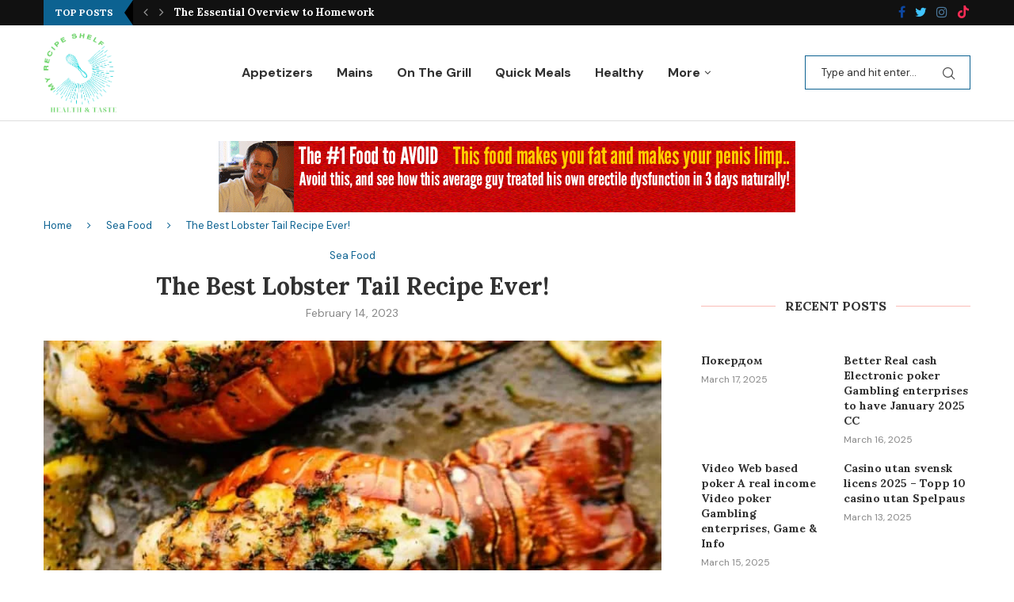

--- FILE ---
content_type: text/html; charset=UTF-8
request_url: https://myrecipeshelf.com/the-best-lobster-tail-recipe-ever/
body_size: 41189
content:
<!DOCTYPE html>
<html lang="en-US">
<head>
    <meta charset="UTF-8">
    <meta http-equiv="X-UA-Compatible" content="IE=edge">
    <meta name="viewport" content="width=device-width, initial-scale=1">
    <link rel="profile" href="http://gmpg.org/xfn/11"/>
	        <link rel="shortcut icon" href="https://recipeocean.com/wp-content/uploads/2023/01/RO_favicon.png"
              type="image/x-icon"/>
        <link rel="apple-touch-icon" sizes="180x180" href="https://recipeocean.com/wp-content/uploads/2023/01/RO_favicon.png">
	    <link rel="alternate" type="application/rss+xml" title="Recipe OCean RSS Feed"
          href="https://myrecipeshelf.com/feed/"/>
    <link rel="alternate" type="application/atom+xml" title="Recipe OCean Atom Feed"
          href="https://myrecipeshelf.com/feed/atom/"/>
    <link rel="pingback" href="https://myrecipeshelf.com/xmlrpc.php"/>
    <!--[if lt IE 9]>
	<script src="https://myrecipeshelf.com/wp-content/themes/soledad/js/html5.js"></script>
	<![endif]-->
	<title>The Best Lobster Tail Recipe Ever! &#8211; Recipe OCean</title>
<meta name='robots' content='max-image-preview:large' />
<link rel='dns-prefetch' href='//fonts.googleapis.com' />
<link rel="alternate" type="application/rss+xml" title="Recipe OCean &raquo; Feed" href="https://myrecipeshelf.com/feed/" />
<link rel="alternate" type="application/rss+xml" title="Recipe OCean &raquo; Comments Feed" href="https://myrecipeshelf.com/comments/feed/" />
<link rel="alternate" type="application/rss+xml" title="Recipe OCean &raquo; The Best Lobster Tail Recipe Ever! Comments Feed" href="https://myrecipeshelf.com/the-best-lobster-tail-recipe-ever/feed/" />
<link rel="alternate" title="oEmbed (JSON)" type="application/json+oembed" href="https://myrecipeshelf.com/wp-json/oembed/1.0/embed?url=https%3A%2F%2Fmyrecipeshelf.com%2Fthe-best-lobster-tail-recipe-ever%2F" />
<link rel="alternate" title="oEmbed (XML)" type="text/xml+oembed" href="https://myrecipeshelf.com/wp-json/oembed/1.0/embed?url=https%3A%2F%2Fmyrecipeshelf.com%2Fthe-best-lobster-tail-recipe-ever%2F&#038;format=xml" />
<style id='wp-img-auto-sizes-contain-inline-css' type='text/css'>
img:is([sizes=auto i],[sizes^="auto," i]){contain-intrinsic-size:3000px 1500px}
/*# sourceURL=wp-img-auto-sizes-contain-inline-css */
</style>
<style id='wp-emoji-styles-inline-css' type='text/css'>

	img.wp-smiley, img.emoji {
		display: inline !important;
		border: none !important;
		box-shadow: none !important;
		height: 1em !important;
		width: 1em !important;
		margin: 0 0.07em !important;
		vertical-align: -0.1em !important;
		background: none !important;
		padding: 0 !important;
	}
/*# sourceURL=wp-emoji-styles-inline-css */
</style>
<style id='wp-block-library-inline-css' type='text/css'>
:root{--wp-block-synced-color:#7a00df;--wp-block-synced-color--rgb:122,0,223;--wp-bound-block-color:var(--wp-block-synced-color);--wp-editor-canvas-background:#ddd;--wp-admin-theme-color:#007cba;--wp-admin-theme-color--rgb:0,124,186;--wp-admin-theme-color-darker-10:#006ba1;--wp-admin-theme-color-darker-10--rgb:0,107,160.5;--wp-admin-theme-color-darker-20:#005a87;--wp-admin-theme-color-darker-20--rgb:0,90,135;--wp-admin-border-width-focus:2px}@media (min-resolution:192dpi){:root{--wp-admin-border-width-focus:1.5px}}.wp-element-button{cursor:pointer}:root .has-very-light-gray-background-color{background-color:#eee}:root .has-very-dark-gray-background-color{background-color:#313131}:root .has-very-light-gray-color{color:#eee}:root .has-very-dark-gray-color{color:#313131}:root .has-vivid-green-cyan-to-vivid-cyan-blue-gradient-background{background:linear-gradient(135deg,#00d084,#0693e3)}:root .has-purple-crush-gradient-background{background:linear-gradient(135deg,#34e2e4,#4721fb 50%,#ab1dfe)}:root .has-hazy-dawn-gradient-background{background:linear-gradient(135deg,#faaca8,#dad0ec)}:root .has-subdued-olive-gradient-background{background:linear-gradient(135deg,#fafae1,#67a671)}:root .has-atomic-cream-gradient-background{background:linear-gradient(135deg,#fdd79a,#004a59)}:root .has-nightshade-gradient-background{background:linear-gradient(135deg,#330968,#31cdcf)}:root .has-midnight-gradient-background{background:linear-gradient(135deg,#020381,#2874fc)}:root{--wp--preset--font-size--normal:16px;--wp--preset--font-size--huge:42px}.has-regular-font-size{font-size:1em}.has-larger-font-size{font-size:2.625em}.has-normal-font-size{font-size:var(--wp--preset--font-size--normal)}.has-huge-font-size{font-size:var(--wp--preset--font-size--huge)}.has-text-align-center{text-align:center}.has-text-align-left{text-align:left}.has-text-align-right{text-align:right}.has-fit-text{white-space:nowrap!important}#end-resizable-editor-section{display:none}.aligncenter{clear:both}.items-justified-left{justify-content:flex-start}.items-justified-center{justify-content:center}.items-justified-right{justify-content:flex-end}.items-justified-space-between{justify-content:space-between}.screen-reader-text{border:0;clip-path:inset(50%);height:1px;margin:-1px;overflow:hidden;padding:0;position:absolute;width:1px;word-wrap:normal!important}.screen-reader-text:focus{background-color:#ddd;clip-path:none;color:#444;display:block;font-size:1em;height:auto;left:5px;line-height:normal;padding:15px 23px 14px;text-decoration:none;top:5px;width:auto;z-index:100000}html :where(.has-border-color){border-style:solid}html :where([style*=border-top-color]){border-top-style:solid}html :where([style*=border-right-color]){border-right-style:solid}html :where([style*=border-bottom-color]){border-bottom-style:solid}html :where([style*=border-left-color]){border-left-style:solid}html :where([style*=border-width]){border-style:solid}html :where([style*=border-top-width]){border-top-style:solid}html :where([style*=border-right-width]){border-right-style:solid}html :where([style*=border-bottom-width]){border-bottom-style:solid}html :where([style*=border-left-width]){border-left-style:solid}html :where(img[class*=wp-image-]){height:auto;max-width:100%}:where(figure){margin:0 0 1em}html :where(.is-position-sticky){--wp-admin--admin-bar--position-offset:var(--wp-admin--admin-bar--height,0px)}@media screen and (max-width:600px){html :where(.is-position-sticky){--wp-admin--admin-bar--position-offset:0px}}

/*# sourceURL=wp-block-library-inline-css */
</style><style id='global-styles-inline-css' type='text/css'>
:root{--wp--preset--aspect-ratio--square: 1;--wp--preset--aspect-ratio--4-3: 4/3;--wp--preset--aspect-ratio--3-4: 3/4;--wp--preset--aspect-ratio--3-2: 3/2;--wp--preset--aspect-ratio--2-3: 2/3;--wp--preset--aspect-ratio--16-9: 16/9;--wp--preset--aspect-ratio--9-16: 9/16;--wp--preset--color--black: #000000;--wp--preset--color--cyan-bluish-gray: #abb8c3;--wp--preset--color--white: #ffffff;--wp--preset--color--pale-pink: #f78da7;--wp--preset--color--vivid-red: #cf2e2e;--wp--preset--color--luminous-vivid-orange: #ff6900;--wp--preset--color--luminous-vivid-amber: #fcb900;--wp--preset--color--light-green-cyan: #7bdcb5;--wp--preset--color--vivid-green-cyan: #00d084;--wp--preset--color--pale-cyan-blue: #8ed1fc;--wp--preset--color--vivid-cyan-blue: #0693e3;--wp--preset--color--vivid-purple: #9b51e0;--wp--preset--gradient--vivid-cyan-blue-to-vivid-purple: linear-gradient(135deg,rgb(6,147,227) 0%,rgb(155,81,224) 100%);--wp--preset--gradient--light-green-cyan-to-vivid-green-cyan: linear-gradient(135deg,rgb(122,220,180) 0%,rgb(0,208,130) 100%);--wp--preset--gradient--luminous-vivid-amber-to-luminous-vivid-orange: linear-gradient(135deg,rgb(252,185,0) 0%,rgb(255,105,0) 100%);--wp--preset--gradient--luminous-vivid-orange-to-vivid-red: linear-gradient(135deg,rgb(255,105,0) 0%,rgb(207,46,46) 100%);--wp--preset--gradient--very-light-gray-to-cyan-bluish-gray: linear-gradient(135deg,rgb(238,238,238) 0%,rgb(169,184,195) 100%);--wp--preset--gradient--cool-to-warm-spectrum: linear-gradient(135deg,rgb(74,234,220) 0%,rgb(151,120,209) 20%,rgb(207,42,186) 40%,rgb(238,44,130) 60%,rgb(251,105,98) 80%,rgb(254,248,76) 100%);--wp--preset--gradient--blush-light-purple: linear-gradient(135deg,rgb(255,206,236) 0%,rgb(152,150,240) 100%);--wp--preset--gradient--blush-bordeaux: linear-gradient(135deg,rgb(254,205,165) 0%,rgb(254,45,45) 50%,rgb(107,0,62) 100%);--wp--preset--gradient--luminous-dusk: linear-gradient(135deg,rgb(255,203,112) 0%,rgb(199,81,192) 50%,rgb(65,88,208) 100%);--wp--preset--gradient--pale-ocean: linear-gradient(135deg,rgb(255,245,203) 0%,rgb(182,227,212) 50%,rgb(51,167,181) 100%);--wp--preset--gradient--electric-grass: linear-gradient(135deg,rgb(202,248,128) 0%,rgb(113,206,126) 100%);--wp--preset--gradient--midnight: linear-gradient(135deg,rgb(2,3,129) 0%,rgb(40,116,252) 100%);--wp--preset--font-size--small: 12px;--wp--preset--font-size--medium: 20px;--wp--preset--font-size--large: 32px;--wp--preset--font-size--x-large: 42px;--wp--preset--font-size--normal: 14px;--wp--preset--font-size--huge: 42px;--wp--preset--spacing--20: 0.44rem;--wp--preset--spacing--30: 0.67rem;--wp--preset--spacing--40: 1rem;--wp--preset--spacing--50: 1.5rem;--wp--preset--spacing--60: 2.25rem;--wp--preset--spacing--70: 3.38rem;--wp--preset--spacing--80: 5.06rem;--wp--preset--shadow--natural: 6px 6px 9px rgba(0, 0, 0, 0.2);--wp--preset--shadow--deep: 12px 12px 50px rgba(0, 0, 0, 0.4);--wp--preset--shadow--sharp: 6px 6px 0px rgba(0, 0, 0, 0.2);--wp--preset--shadow--outlined: 6px 6px 0px -3px rgb(255, 255, 255), 6px 6px rgb(0, 0, 0);--wp--preset--shadow--crisp: 6px 6px 0px rgb(0, 0, 0);}:where(.is-layout-flex){gap: 0.5em;}:where(.is-layout-grid){gap: 0.5em;}body .is-layout-flex{display: flex;}.is-layout-flex{flex-wrap: wrap;align-items: center;}.is-layout-flex > :is(*, div){margin: 0;}body .is-layout-grid{display: grid;}.is-layout-grid > :is(*, div){margin: 0;}:where(.wp-block-columns.is-layout-flex){gap: 2em;}:where(.wp-block-columns.is-layout-grid){gap: 2em;}:where(.wp-block-post-template.is-layout-flex){gap: 1.25em;}:where(.wp-block-post-template.is-layout-grid){gap: 1.25em;}.has-black-color{color: var(--wp--preset--color--black) !important;}.has-cyan-bluish-gray-color{color: var(--wp--preset--color--cyan-bluish-gray) !important;}.has-white-color{color: var(--wp--preset--color--white) !important;}.has-pale-pink-color{color: var(--wp--preset--color--pale-pink) !important;}.has-vivid-red-color{color: var(--wp--preset--color--vivid-red) !important;}.has-luminous-vivid-orange-color{color: var(--wp--preset--color--luminous-vivid-orange) !important;}.has-luminous-vivid-amber-color{color: var(--wp--preset--color--luminous-vivid-amber) !important;}.has-light-green-cyan-color{color: var(--wp--preset--color--light-green-cyan) !important;}.has-vivid-green-cyan-color{color: var(--wp--preset--color--vivid-green-cyan) !important;}.has-pale-cyan-blue-color{color: var(--wp--preset--color--pale-cyan-blue) !important;}.has-vivid-cyan-blue-color{color: var(--wp--preset--color--vivid-cyan-blue) !important;}.has-vivid-purple-color{color: var(--wp--preset--color--vivid-purple) !important;}.has-black-background-color{background-color: var(--wp--preset--color--black) !important;}.has-cyan-bluish-gray-background-color{background-color: var(--wp--preset--color--cyan-bluish-gray) !important;}.has-white-background-color{background-color: var(--wp--preset--color--white) !important;}.has-pale-pink-background-color{background-color: var(--wp--preset--color--pale-pink) !important;}.has-vivid-red-background-color{background-color: var(--wp--preset--color--vivid-red) !important;}.has-luminous-vivid-orange-background-color{background-color: var(--wp--preset--color--luminous-vivid-orange) !important;}.has-luminous-vivid-amber-background-color{background-color: var(--wp--preset--color--luminous-vivid-amber) !important;}.has-light-green-cyan-background-color{background-color: var(--wp--preset--color--light-green-cyan) !important;}.has-vivid-green-cyan-background-color{background-color: var(--wp--preset--color--vivid-green-cyan) !important;}.has-pale-cyan-blue-background-color{background-color: var(--wp--preset--color--pale-cyan-blue) !important;}.has-vivid-cyan-blue-background-color{background-color: var(--wp--preset--color--vivid-cyan-blue) !important;}.has-vivid-purple-background-color{background-color: var(--wp--preset--color--vivid-purple) !important;}.has-black-border-color{border-color: var(--wp--preset--color--black) !important;}.has-cyan-bluish-gray-border-color{border-color: var(--wp--preset--color--cyan-bluish-gray) !important;}.has-white-border-color{border-color: var(--wp--preset--color--white) !important;}.has-pale-pink-border-color{border-color: var(--wp--preset--color--pale-pink) !important;}.has-vivid-red-border-color{border-color: var(--wp--preset--color--vivid-red) !important;}.has-luminous-vivid-orange-border-color{border-color: var(--wp--preset--color--luminous-vivid-orange) !important;}.has-luminous-vivid-amber-border-color{border-color: var(--wp--preset--color--luminous-vivid-amber) !important;}.has-light-green-cyan-border-color{border-color: var(--wp--preset--color--light-green-cyan) !important;}.has-vivid-green-cyan-border-color{border-color: var(--wp--preset--color--vivid-green-cyan) !important;}.has-pale-cyan-blue-border-color{border-color: var(--wp--preset--color--pale-cyan-blue) !important;}.has-vivid-cyan-blue-border-color{border-color: var(--wp--preset--color--vivid-cyan-blue) !important;}.has-vivid-purple-border-color{border-color: var(--wp--preset--color--vivid-purple) !important;}.has-vivid-cyan-blue-to-vivid-purple-gradient-background{background: var(--wp--preset--gradient--vivid-cyan-blue-to-vivid-purple) !important;}.has-light-green-cyan-to-vivid-green-cyan-gradient-background{background: var(--wp--preset--gradient--light-green-cyan-to-vivid-green-cyan) !important;}.has-luminous-vivid-amber-to-luminous-vivid-orange-gradient-background{background: var(--wp--preset--gradient--luminous-vivid-amber-to-luminous-vivid-orange) !important;}.has-luminous-vivid-orange-to-vivid-red-gradient-background{background: var(--wp--preset--gradient--luminous-vivid-orange-to-vivid-red) !important;}.has-very-light-gray-to-cyan-bluish-gray-gradient-background{background: var(--wp--preset--gradient--very-light-gray-to-cyan-bluish-gray) !important;}.has-cool-to-warm-spectrum-gradient-background{background: var(--wp--preset--gradient--cool-to-warm-spectrum) !important;}.has-blush-light-purple-gradient-background{background: var(--wp--preset--gradient--blush-light-purple) !important;}.has-blush-bordeaux-gradient-background{background: var(--wp--preset--gradient--blush-bordeaux) !important;}.has-luminous-dusk-gradient-background{background: var(--wp--preset--gradient--luminous-dusk) !important;}.has-pale-ocean-gradient-background{background: var(--wp--preset--gradient--pale-ocean) !important;}.has-electric-grass-gradient-background{background: var(--wp--preset--gradient--electric-grass) !important;}.has-midnight-gradient-background{background: var(--wp--preset--gradient--midnight) !important;}.has-small-font-size{font-size: var(--wp--preset--font-size--small) !important;}.has-medium-font-size{font-size: var(--wp--preset--font-size--medium) !important;}.has-large-font-size{font-size: var(--wp--preset--font-size--large) !important;}.has-x-large-font-size{font-size: var(--wp--preset--font-size--x-large) !important;}
/*# sourceURL=global-styles-inline-css */
</style>

<style id='classic-theme-styles-inline-css' type='text/css'>
/*! This file is auto-generated */
.wp-block-button__link{color:#fff;background-color:#32373c;border-radius:9999px;box-shadow:none;text-decoration:none;padding:calc(.667em + 2px) calc(1.333em + 2px);font-size:1.125em}.wp-block-file__button{background:#32373c;color:#fff;text-decoration:none}
/*# sourceURL=/wp-includes/css/classic-themes.min.css */
</style>
<link rel='stylesheet' id='penci-fonts-css' href='https://fonts.googleapis.com/css?family=Lora%3A300%2C300italic%2C400%2C400italic%2C500%2C500italic%2C700%2C700italic%2C800%2C800italic%7CDM+Sans%3A300%2C300italic%2C400%2C400italic%2C500%2C500italic%2C600%2C600italic%2C700%2C700italic%2C800%2C800italic%26subset%3Dlatin%2Ccyrillic%2Ccyrillic-ext%2Cgreek%2Cgreek-ext%2Clatin-ext&#038;display=swap&#038;ver=8.2.2' type='text/css' media='all' />
<link rel='stylesheet' id='penci-main-style-css' href='https://myrecipeshelf.com/wp-content/themes/soledad/main.css?ver=8.2.2' type='text/css' media='all' />
<link rel='stylesheet' id='penci-font-awesomeold-css' href='https://myrecipeshelf.com/wp-content/themes/soledad/css/font-awesome.4.7.0.swap.min.css?ver=4.7.0' type='text/css' media='all' />
<link rel='stylesheet' id='penci_icon-css' href='https://myrecipeshelf.com/wp-content/themes/soledad/css/penci-icon.css?ver=8.2.2' type='text/css' media='all' />
<link rel='stylesheet' id='penci_style-css' href='https://myrecipeshelf.com/wp-content/themes/soledad/style.css?ver=8.2.2' type='text/css' media='all' />
<link rel='stylesheet' id='penci_social_counter-css' href='https://myrecipeshelf.com/wp-content/themes/soledad/css/social-counter.css?ver=8.2.2' type='text/css' media='all' />
<link rel='stylesheet' id='penci-header-builder-fonts-css' href='https://fonts.googleapis.com/css?family=DM+Sans%3A300%2C300italic%2C400%2C400italic%2C500%2C500italic%2C600%2C600italic%2C700%2C700italic%2C800%2C800italic%26subset%3Dlatin%2Ccyrillic%2Ccyrillic-ext%2Cgreek%2Cgreek-ext%2Clatin-ext&#038;display=swap&#038;ver=8.2.2' type='text/css' media='all' />
<script type="text/javascript" src="https://myrecipeshelf.com/wp-includes/js/jquery/jquery.min.js?ver=3.7.1" id="jquery-core-js"></script>
<script type="text/javascript" src="https://myrecipeshelf.com/wp-includes/js/jquery/jquery-migrate.min.js?ver=3.4.1" id="jquery-migrate-js"></script>
<link rel="https://api.w.org/" href="https://myrecipeshelf.com/wp-json/" /><link rel="alternate" title="JSON" type="application/json" href="https://myrecipeshelf.com/wp-json/wp/v2/posts/4019" /><link rel="EditURI" type="application/rsd+xml" title="RSD" href="https://myrecipeshelf.com/xmlrpc.php?rsd" />
<meta name="generator" content="WordPress 6.9" />
<link rel="canonical" href="https://myrecipeshelf.com/the-best-lobster-tail-recipe-ever/" />
<link rel='shortlink' href='https://myrecipeshelf.com/?p=4019' />
<style id="penci-custom-style" type="text/css">body{ --pcbg-cl: #fff; --pctext-cl: #313131; --pcborder-cl: #dedede; --pcheading-cl: #313131; --pcmeta-cl: #888888; --pcaccent-cl: #6eb48c; --pcbody-font: 'PT Serif', serif; --pchead-font: 'Raleway', sans-serif; --pchead-wei: bold; } .single.penci-body-single-style-5 #header, .single.penci-body-single-style-6 #header, .single.penci-body-single-style-10 #header, .single.penci-body-single-style-5 .pc-wrapbuilder-header, .single.penci-body-single-style-6 .pc-wrapbuilder-header, .single.penci-body-single-style-10 .pc-wrapbuilder-header { --pchd-mg: 40px; } .fluid-width-video-wrapper > div { position: absolute; left: 0; right: 0; top: 0; width: 100%; height: 100%; } .yt-video-place { position: relative; text-align: center; } .yt-video-place.embed-responsive .start-video { display: block; top: 0; left: 0; bottom: 0; right: 0; position: absolute; transform: none; } .yt-video-place.embed-responsive .start-video img { margin: 0; padding: 0; top: 50%; display: inline-block; position: absolute; left: 50%; transform: translate(-50%, -50%); width: 68px; height: auto; } .penci-image-holder:before{ padding-top: 100%; } body { --pchead-font: 'Lora', serif; } body { --pcbody-font: 'DM Sans', sans-serif; } p{ line-height: 1.8; } #main #bbpress-forums .bbp-login-form fieldset.bbp-form select, #main #bbpress-forums .bbp-login-form .bbp-form input[type="password"], #main #bbpress-forums .bbp-login-form .bbp-form input[type="text"], .penci-login-register input[type="email"], .penci-login-register input[type="text"], .penci-login-register input[type="password"], .penci-login-register input[type="number"], body, textarea, #respond textarea, .widget input[type="text"], .widget input[type="email"], .widget input[type="date"], .widget input[type="number"], .wpcf7 textarea, .mc4wp-form input, #respond input, div.wpforms-container .wpforms-form.wpforms-form input[type=date], div.wpforms-container .wpforms-form.wpforms-form input[type=datetime], div.wpforms-container .wpforms-form.wpforms-form input[type=datetime-local], div.wpforms-container .wpforms-form.wpforms-form input[type=email], div.wpforms-container .wpforms-form.wpforms-form input[type=month], div.wpforms-container .wpforms-form.wpforms-form input[type=number], div.wpforms-container .wpforms-form.wpforms-form input[type=password], div.wpforms-container .wpforms-form.wpforms-form input[type=range], div.wpforms-container .wpforms-form.wpforms-form input[type=search], div.wpforms-container .wpforms-form.wpforms-form input[type=tel], div.wpforms-container .wpforms-form.wpforms-form input[type=text], div.wpforms-container .wpforms-form.wpforms-form input[type=time], div.wpforms-container .wpforms-form.wpforms-form input[type=url], div.wpforms-container .wpforms-form.wpforms-form input[type=week], div.wpforms-container .wpforms-form.wpforms-form select, div.wpforms-container .wpforms-form.wpforms-form textarea, .wpcf7 input, form.pc-searchform input.search-input, ul.homepage-featured-boxes .penci-fea-in h4, .widget.widget_categories ul li span.category-item-count, .about-widget .about-me-heading, .widget ul.side-newsfeed li .side-item .side-item-text .side-item-meta { font-weight: normal } #navigation .menu > li > a, #navigation ul.menu ul.sub-menu li > a, .navigation ul.menu ul.sub-menu li > a, .penci-menu-hbg .menu li a, #sidebar-nav .menu li a { font-family: 'DM Sans', sans-serif; font-weight: normal; } .penci-hide-tagupdated{ display: none !important; } body, .widget ul li a{ font-size: 16px; } .widget ul li, .post-entry, p, .post-entry p { font-size: 16px; line-height: 1.8; } body { --pchead-wei: bold; } .featured-area .penci-image-holder, .featured-area .penci-slider4-overlay, .featured-area .penci-slide-overlay .overlay-link, .featured-style-29 .featured-slider-overlay, .penci-slider38-overlay{ border-radius: ; -webkit-border-radius: ; } .penci-featured-content-right:before{ border-top-right-radius: ; border-bottom-right-radius: ; } .penci-flat-overlay .penci-slide-overlay .penci-mag-featured-content:before{ border-bottom-left-radius: ; border-bottom-right-radius: ; } .container-single .post-image{ border-radius: ; -webkit-border-radius: ; } .penci-mega-thumbnail .penci-image-holder{ border-radius: ; -webkit-border-radius: ; } .penci-magazine-slider .mag-item-1 .mag-meta-child span:after, .penci-magazine-slider .mag-meta-child span:after, .post-box-meta-single > span:before, .standard-top-meta > span:before, .penci-mag-featured-content .feat-meta > span:after, .penci-featured-content .feat-text .feat-meta > span:after, .featured-style-35 .featured-content-excerpt .feat-meta > span:after, .penci-post-box-meta .penci-box-meta span:after, .grid-post-box-meta span:after, .overlay-post-box-meta > div:after{ box-sizing: border-box; -webkit-box-sizing: border-box; width: 4px; height: 4px; border: 2px solid; border-radius: 2px; transform: translateY(-2px); -webkit-transform: translateY(-2px); } .cat > a.penci-cat-name:after{ width: 4px; height: 4px; box-sizing: border-box; -webkit-box-sizing: border-box; transform: none; border-radius: 2px; margin-top: -2px; border-width: 2px; } .pccatds-filled .cat > a.penci-cat-name{ color: #1171d1; } .pccatds-filled .cat > a.penci-cat-name{ background-color: #1171d1; } .pccatds-filled .cat > a.penci-cat-name:hover{ color: #1171d1; } .pccatds-filled .cat > a.penci-cat-name:hover{ background-color: #1171d1; } #navigation .menu > li > a, #navigation ul.menu ul.sub-menu li > a, .navigation ul.menu ul.sub-menu li > a, .penci-menu-hbg .menu li a, #sidebar-nav .menu li a, #navigation .penci-megamenu .penci-mega-child-categories a, .navigation .penci-megamenu .penci-mega-child-categories a{ font-weight: 600; } #logo a { max-width:200px; width: 100%; } @media only screen and (max-width: 960px) and (min-width: 768px){ #logo img{ max-width: 100%; } } @media only screen and (min-width: 1170px){.inner-header #logo img{ width: auto; height:80px; }} body{ --pcborder-cl: #0c6291; } #main #bbpress-forums .bbp-login-form fieldset.bbp-form select, #main #bbpress-forums .bbp-login-form .bbp-form input[type="password"], #main #bbpress-forums .bbp-login-form .bbp-form input[type="text"], .widget ul li, .grid-mixed, .penci-post-box-meta, .penci-pagination.penci-ajax-more a.penci-ajax-more-button, .widget-social a i, .penci-home-popular-posts, .header-header-1.has-bottom-line, .header-header-4.has-bottom-line, .header-header-7.has-bottom-line, .container-single .post-entry .post-tags a,.tags-share-box.tags-share-box-2_3,.tags-share-box.tags-share-box-top, .tags-share-box, .post-author, .post-pagination, .post-related, .post-comments .post-title-box, .comments .comment, #respond textarea, .wpcf7 textarea, #respond input, div.wpforms-container .wpforms-form.wpforms-form input[type=date], div.wpforms-container .wpforms-form.wpforms-form input[type=datetime], div.wpforms-container .wpforms-form.wpforms-form input[type=datetime-local], div.wpforms-container .wpforms-form.wpforms-form input[type=email], div.wpforms-container .wpforms-form.wpforms-form input[type=month], div.wpforms-container .wpforms-form.wpforms-form input[type=number], div.wpforms-container .wpforms-form.wpforms-form input[type=password], div.wpforms-container .wpforms-form.wpforms-form input[type=range], div.wpforms-container .wpforms-form.wpforms-form input[type=search], div.wpforms-container .wpforms-form.wpforms-form input[type=tel], div.wpforms-container .wpforms-form.wpforms-form input[type=text], div.wpforms-container .wpforms-form.wpforms-form input[type=time], div.wpforms-container .wpforms-form.wpforms-form input[type=url], div.wpforms-container .wpforms-form.wpforms-form input[type=week], div.wpforms-container .wpforms-form.wpforms-form select, div.wpforms-container .wpforms-form.wpforms-form textarea, .wpcf7 input, .widget_wysija input, #respond h3, form.pc-searchform input.search-input, .post-password-form input[type="text"], .post-password-form input[type="email"], .post-password-form input[type="password"], .post-password-form input[type="number"], .penci-recipe, .penci-recipe-heading, .penci-recipe-ingredients, .penci-recipe-notes, .penci-pagination ul.page-numbers li span, .penci-pagination ul.page-numbers li a, #comments_pagination span, #comments_pagination a, body.author .post-author, .tags-share-box.hide-tags.page-share, .penci-grid li.list-post, .penci-grid li.list-boxed-post-2 .content-boxed-2, .home-featured-cat-content .mag-post-box, .home-featured-cat-content.style-2 .mag-post-box.first-post, .home-featured-cat-content.style-10 .mag-post-box.first-post, .widget select, .widget ul ul, .widget input[type="text"], .widget input[type="email"], .widget input[type="date"], .widget input[type="number"], .widget input[type="search"], .widget .tagcloud a, #wp-calendar tbody td, .woocommerce div.product .entry-summary div[itemprop="description"] td, .woocommerce div.product .entry-summary div[itemprop="description"] th, .woocommerce div.product .woocommerce-tabs #tab-description td, .woocommerce div.product .woocommerce-tabs #tab-description th, .woocommerce-product-details__short-description td, th, .woocommerce ul.cart_list li, .woocommerce ul.product_list_widget li, .woocommerce .widget_shopping_cart .total, .woocommerce.widget_shopping_cart .total, .woocommerce .woocommerce-product-search input[type="search"], .woocommerce nav.woocommerce-pagination ul li a, .woocommerce nav.woocommerce-pagination ul li span, .woocommerce div.product .product_meta, .woocommerce div.product .woocommerce-tabs ul.tabs, .woocommerce div.product .related > h2, .woocommerce div.product .upsells > h2, .woocommerce #reviews #comments ol.commentlist li .comment-text, .woocommerce table.shop_table td, .post-entry td, .post-entry th, #add_payment_method .cart-collaterals .cart_totals tr td, #add_payment_method .cart-collaterals .cart_totals tr th, .woocommerce-cart .cart-collaterals .cart_totals tr td, .woocommerce-cart .cart-collaterals .cart_totals tr th, .woocommerce-checkout .cart-collaterals .cart_totals tr td, .woocommerce-checkout .cart-collaterals .cart_totals tr th, .woocommerce-cart .cart-collaterals .cart_totals table, .woocommerce-cart table.cart td.actions .coupon .input-text, .woocommerce table.shop_table a.remove, .woocommerce form .form-row .input-text, .woocommerce-page form .form-row .input-text, .woocommerce .woocommerce-error, .woocommerce .woocommerce-info, .woocommerce .woocommerce-message, .woocommerce form.checkout_coupon, .woocommerce form.login, .woocommerce form.register, .woocommerce form.checkout table.shop_table, .woocommerce-checkout #payment ul.payment_methods, .post-entry table, .wrapper-penci-review, .penci-review-container.penci-review-count, #penci-demobar .style-toggle, #widget-area, .post-entry hr, .wpb_text_column hr, #buddypress .dir-search input[type=search], #buddypress .dir-search input[type=text], #buddypress .groups-members-search input[type=search], #buddypress .groups-members-search input[type=text], #buddypress ul.item-list, #buddypress .profile[role=main], #buddypress select, #buddypress div.pagination .pagination-links span, #buddypress div.pagination .pagination-links a, #buddypress div.pagination .pag-count, #buddypress div.pagination .pagination-links a:hover, #buddypress ul.item-list li, #buddypress table.forum tr td.label, #buddypress table.messages-notices tr td.label, #buddypress table.notifications tr td.label, #buddypress table.notifications-settings tr td.label, #buddypress table.profile-fields tr td.label, #buddypress table.wp-profile-fields tr td.label, #buddypress table.profile-fields:last-child, #buddypress form#whats-new-form textarea, #buddypress .standard-form input[type=text], #buddypress .standard-form input[type=color], #buddypress .standard-form input[type=date], #buddypress .standard-form input[type=datetime], #buddypress .standard-form input[type=datetime-local], #buddypress .standard-form input[type=email], #buddypress .standard-form input[type=month], #buddypress .standard-form input[type=number], #buddypress .standard-form input[type=range], #buddypress .standard-form input[type=search], #buddypress .standard-form input[type=password], #buddypress .standard-form input[type=tel], #buddypress .standard-form input[type=time], #buddypress .standard-form input[type=url], #buddypress .standard-form input[type=week], .bp-avatar-nav ul, .bp-avatar-nav ul.avatar-nav-items li.current, #bbpress-forums li.bbp-body ul.forum, #bbpress-forums li.bbp-body ul.topic, #bbpress-forums li.bbp-footer, .bbp-pagination-links a, .bbp-pagination-links span.current, .wrapper-boxed .bbp-pagination-links a:hover, .wrapper-boxed .bbp-pagination-links span.current, #buddypress .standard-form select, #buddypress .standard-form input[type=password], #buddypress .activity-list li.load-more a, #buddypress .activity-list li.load-newest a, #buddypress ul.button-nav li a, #buddypress div.generic-button a, #buddypress .comment-reply-link, #bbpress-forums div.bbp-template-notice.info, #bbpress-forums #bbp-search-form #bbp_search, #bbpress-forums .bbp-forums-list, #bbpress-forums #bbp_topic_title, #bbpress-forums #bbp_topic_tags, #bbpress-forums .wp-editor-container, .widget_display_stats dd, .widget_display_stats dt, div.bbp-forum-header, div.bbp-topic-header, div.bbp-reply-header, .widget input[type="text"], .widget input[type="email"], .widget input[type="date"], .widget input[type="number"], .widget input[type="search"], .widget input[type="password"], blockquote.wp-block-quote, .post-entry blockquote.wp-block-quote, .wp-block-quote:not(.is-large):not(.is-style-large), .post-entry pre, .wp-block-pullquote:not(.is-style-solid-color), .post-entry hr.wp-block-separator, .wp-block-separator, .wp-block-latest-posts, .wp-block-yoast-how-to-block ol.schema-how-to-steps, .wp-block-yoast-how-to-block ol.schema-how-to-steps li, .wp-block-yoast-faq-block .schema-faq-section, .post-entry .wp-block-quote, .wpb_text_column .wp-block-quote, .woocommerce .page-description .wp-block-quote, .wp-block-search .wp-block-search__input{ border-color: var(--pcborder-cl); } .penci-recipe-index-wrap h4.recipe-index-heading > span:before, .penci-recipe-index-wrap h4.recipe-index-heading > span:after{ border-color: var(--pcborder-cl); opacity: 1; } .tags-share-box .single-comment-o:after, .post-share a.penci-post-like:after{ background-color: var(--pcborder-cl); } .penci-grid .list-post.list-boxed-post{ border-color: var(--pcborder-cl) !important; } .penci-post-box-meta.penci-post-box-grid:before, .woocommerce .widget_price_filter .ui-slider .ui-slider-range{ background-color: var(--pcborder-cl); } .penci-pagination.penci-ajax-more a.penci-ajax-more-button.loading-posts{ border-color: var(--pcborder-cl) !important; } .penci-vernav-enable .penci-menu-hbg{ box-shadow: none; -webkit-box-shadow: none; -moz-box-shadow: none; } .penci-vernav-enable.penci-vernav-poleft .penci-menu-hbg{ border-right: 1px solid var(--pcborder-cl); } .penci-vernav-enable.penci-vernav-poright .penci-menu-hbg{ border-left: 1px solid var(--pcborder-cl); } body{ --pcaccent-cl: #0c6291; } .penci-menuhbg-toggle:hover .lines-button:after, .penci-menuhbg-toggle:hover .penci-lines:before, .penci-menuhbg-toggle:hover .penci-lines:after,.tags-share-box.tags-share-box-s2 .post-share-plike,.penci-video_playlist .penci-playlist-title,.pencisc-column-2.penci-video_playlist .penci-video-nav .playlist-panel-item, .pencisc-column-1.penci-video_playlist .penci-video-nav .playlist-panel-item,.penci-video_playlist .penci-custom-scroll::-webkit-scrollbar-thumb, .pencisc-button, .post-entry .pencisc-button, .penci-dropcap-box, .penci-dropcap-circle, .penci-login-register input[type="submit"]:hover, .penci-ld .penci-ldin:before, .penci-ldspinner > div{ background: #0c6291; } a, .post-entry .penci-portfolio-filter ul li a:hover, .penci-portfolio-filter ul li a:hover, .penci-portfolio-filter ul li.active a, .post-entry .penci-portfolio-filter ul li.active a, .penci-countdown .countdown-amount, .archive-box h1, .post-entry a, .container.penci-breadcrumb span a:hover,.container.penci-breadcrumb a:hover, .post-entry blockquote:before, .post-entry blockquote cite, .post-entry blockquote .author, .wpb_text_column blockquote:before, .wpb_text_column blockquote cite, .wpb_text_column blockquote .author, .penci-pagination a:hover, ul.penci-topbar-menu > li a:hover, div.penci-topbar-menu > ul > li a:hover, .penci-recipe-heading a.penci-recipe-print,.penci-review-metas .penci-review-btnbuy, .main-nav-social a:hover, .widget-social .remove-circle a:hover i, .penci-recipe-index .cat > a.penci-cat-name, #bbpress-forums li.bbp-body ul.forum li.bbp-forum-info a:hover, #bbpress-forums li.bbp-body ul.topic li.bbp-topic-title a:hover, #bbpress-forums li.bbp-body ul.forum li.bbp-forum-info .bbp-forum-content a, #bbpress-forums li.bbp-body ul.topic p.bbp-topic-meta a, #bbpress-forums .bbp-breadcrumb a:hover, #bbpress-forums .bbp-forum-freshness a:hover, #bbpress-forums .bbp-topic-freshness a:hover, #buddypress ul.item-list li div.item-title a, #buddypress ul.item-list li h4 a, #buddypress .activity-header a:first-child, #buddypress .comment-meta a:first-child, #buddypress .acomment-meta a:first-child, div.bbp-template-notice a:hover, .penci-menu-hbg .menu li a .indicator:hover, .penci-menu-hbg .menu li a:hover, #sidebar-nav .menu li a:hover, .penci-rlt-popup .rltpopup-meta .rltpopup-title:hover, .penci-video_playlist .penci-video-playlist-item .penci-video-title:hover, .penci_list_shortcode li:before, .penci-dropcap-box-outline, .penci-dropcap-circle-outline, .penci-dropcap-regular, .penci-dropcap-bold{ color: #0c6291; } .penci-home-popular-post ul.slick-dots li button:hover, .penci-home-popular-post ul.slick-dots li.slick-active button, .post-entry blockquote .author span:after, .error-image:after, .error-404 .go-back-home a:after, .penci-header-signup-form, .woocommerce span.onsale, .woocommerce #respond input#submit:hover, .woocommerce a.button:hover, .woocommerce button.button:hover, .woocommerce input.button:hover, .woocommerce nav.woocommerce-pagination ul li span.current, .woocommerce div.product .entry-summary div[itemprop="description"]:before, .woocommerce div.product .entry-summary div[itemprop="description"] blockquote .author span:after, .woocommerce div.product .woocommerce-tabs #tab-description blockquote .author span:after, .woocommerce #respond input#submit.alt:hover, .woocommerce a.button.alt:hover, .woocommerce button.button.alt:hover, .woocommerce input.button.alt:hover, .pcheader-icon.shoping-cart-icon > a > span, #penci-demobar .buy-button, #penci-demobar .buy-button:hover, .penci-recipe-heading a.penci-recipe-print:hover,.penci-review-metas .penci-review-btnbuy:hover, .penci-review-process span, .penci-review-score-total, #navigation.menu-style-2 ul.menu ul.sub-menu:before, #navigation.menu-style-2 .menu ul ul.sub-menu:before, .penci-go-to-top-floating, .post-entry.blockquote-style-2 blockquote:before, #bbpress-forums #bbp-search-form .button, #bbpress-forums #bbp-search-form .button:hover, .wrapper-boxed .bbp-pagination-links span.current, #bbpress-forums #bbp_reply_submit:hover, #bbpress-forums #bbp_topic_submit:hover,#main .bbp-login-form .bbp-submit-wrapper button[type="submit"]:hover, #buddypress .dir-search input[type=submit], #buddypress .groups-members-search input[type=submit], #buddypress button:hover, #buddypress a.button:hover, #buddypress a.button:focus, #buddypress input[type=button]:hover, #buddypress input[type=reset]:hover, #buddypress ul.button-nav li a:hover, #buddypress ul.button-nav li.current a, #buddypress div.generic-button a:hover, #buddypress .comment-reply-link:hover, #buddypress input[type=submit]:hover, #buddypress div.pagination .pagination-links .current, #buddypress div.item-list-tabs ul li.selected a, #buddypress div.item-list-tabs ul li.current a, #buddypress div.item-list-tabs ul li a:hover, #buddypress table.notifications thead tr, #buddypress table.notifications-settings thead tr, #buddypress table.profile-settings thead tr, #buddypress table.profile-fields thead tr, #buddypress table.wp-profile-fields thead tr, #buddypress table.messages-notices thead tr, #buddypress table.forum thead tr, #buddypress input[type=submit] { background-color: #0c6291; } .penci-pagination ul.page-numbers li span.current, #comments_pagination span { color: #fff; background: #0c6291; border-color: #0c6291; } .footer-instagram h4.footer-instagram-title > span:before, .woocommerce nav.woocommerce-pagination ul li span.current, .penci-pagination.penci-ajax-more a.penci-ajax-more-button:hover, .penci-recipe-heading a.penci-recipe-print:hover,.penci-review-metas .penci-review-btnbuy:hover, .home-featured-cat-content.style-14 .magcat-padding:before, .wrapper-boxed .bbp-pagination-links span.current, #buddypress .dir-search input[type=submit], #buddypress .groups-members-search input[type=submit], #buddypress button:hover, #buddypress a.button:hover, #buddypress a.button:focus, #buddypress input[type=button]:hover, #buddypress input[type=reset]:hover, #buddypress ul.button-nav li a:hover, #buddypress ul.button-nav li.current a, #buddypress div.generic-button a:hover, #buddypress .comment-reply-link:hover, #buddypress input[type=submit]:hover, #buddypress div.pagination .pagination-links .current, #buddypress input[type=submit], form.pc-searchform.penci-hbg-search-form input.search-input:hover, form.pc-searchform.penci-hbg-search-form input.search-input:focus, .penci-dropcap-box-outline, .penci-dropcap-circle-outline { border-color: #0c6291; } .woocommerce .woocommerce-error, .woocommerce .woocommerce-info, .woocommerce .woocommerce-message { border-top-color: #0c6291; } .penci-slider ol.penci-control-nav li a.penci-active, .penci-slider ol.penci-control-nav li a:hover, .penci-related-carousel .owl-dot.active span, .penci-owl-carousel-slider .owl-dot.active span{ border-color: #0c6291; background-color: #0c6291; } .woocommerce .woocommerce-message:before, .woocommerce form.checkout table.shop_table .order-total .amount, .woocommerce ul.products li.product .price ins, .woocommerce ul.products li.product .price, .woocommerce div.product p.price ins, .woocommerce div.product span.price ins, .woocommerce div.product p.price, .woocommerce div.product .entry-summary div[itemprop="description"] blockquote:before, .woocommerce div.product .woocommerce-tabs #tab-description blockquote:before, .woocommerce div.product .entry-summary div[itemprop="description"] blockquote cite, .woocommerce div.product .entry-summary div[itemprop="description"] blockquote .author, .woocommerce div.product .woocommerce-tabs #tab-description blockquote cite, .woocommerce div.product .woocommerce-tabs #tab-description blockquote .author, .woocommerce div.product .product_meta > span a:hover, .woocommerce div.product .woocommerce-tabs ul.tabs li.active, .woocommerce ul.cart_list li .amount, .woocommerce ul.product_list_widget li .amount, .woocommerce table.shop_table td.product-name a:hover, .woocommerce table.shop_table td.product-price span, .woocommerce table.shop_table td.product-subtotal span, .woocommerce-cart .cart-collaterals .cart_totals table td .amount, .woocommerce .woocommerce-info:before, .woocommerce div.product span.price, .penci-container-inside.penci-breadcrumb span a:hover,.penci-container-inside.penci-breadcrumb a:hover { color: #0c6291; } .standard-content .penci-more-link.penci-more-link-button a.more-link, .penci-readmore-btn.penci-btn-make-button a, .penci-featured-cat-seemore.penci-btn-make-button a{ background-color: #0c6291; color: #fff; } .penci-vernav-toggle:before{ border-top-color: #0c6291; color: #fff; } .penci-container-inside.penci-breadcrumb i, .container.penci-breadcrumb i, .penci-container-inside.penci-breadcrumb span, .penci-container-inside.penci-breadcrumb span a, .penci-container-inside.penci-breadcrumb a,.container.penci-breadcrumb span, .container.penci-breadcrumb span a, .container.penci-breadcrumb a{ color: #0c6291; } .penci-pagination a, .penci-pagination .disable-url, .penci-pagination ul.page-numbers li span, .penci-pagination ul.page-numbers li a, #comments_pagination span, #comments_pagination a{ color: #1171d1; } .penci-pagination a:hover{ color: #1171d1; } .penci-pagination ul.page-numbers li span.current, #comments_pagination span{ border-color: #1171d1; background-color: #1171d1; } .penci-pagination.penci-ajax-more a.penci-ajax-more-button{ color: #1171d1; } .penci-pagination.penci-ajax-more a.penci-ajax-more-button{ border-color: #1171d1; } .penci-pagination.penci-ajax-more a.penci-ajax-more-button{ background-color: #1171d1; } .penci-pagination.penci-ajax-more a.penci-ajax-more-button:hover{ color: #1171d1; } .penci-pagination.penci-ajax-more a.penci-ajax-more-button:hover{ border-color: #1171d1; } .penci-pagination.penci-ajax-more a.penci-ajax-more-button:hover{ background-color: #1171d1; } .archive-box span{ color: #0c6291; } .archive-box h1{ color: #0c6291; } .penci-top-bar, .penci-topbar-trending .penci-owl-carousel .owl-item, ul.penci-topbar-menu ul.sub-menu, div.penci-topbar-menu > ul ul.sub-menu, .pctopbar-login-btn .pclogin-sub{ background-color: #f4796c; } .headline-title.nticker-style-3:after{ border-color: #f4796c; } .penci-topbar-social a:hover { color: #111111; } #penci-login-popup:before{ opacity: ; } #navigation .menu > li > a:hover, #navigation .menu li.current-menu-item > a, #navigation .menu > li.current_page_item > a, #navigation .menu > li:hover > a, #navigation .menu > li.current-menu-ancestor > a, #navigation .menu > li.current-menu-item > a, #navigation .menu .sub-menu li a:hover, #navigation .menu .sub-menu li.current-menu-item > a, #navigation .sub-menu li:hover > a { color: #1171d1; } #navigation ul.menu > li > a:before, #navigation .menu > ul > li > a:before { background: #1171d1; } #navigation .penci-megamenu .penci-mega-child-categories a.cat-active, #navigation .menu .penci-megamenu .penci-mega-child-categories a:hover, #navigation .menu .penci-megamenu .penci-mega-latest-posts .penci-mega-post a:hover { color: #1171d1; } #navigation .penci-megamenu .penci-mega-thumbnail .mega-cat-name { background: #1171d1; } #navigation ul.menu > li > a, #navigation .menu > ul > li > a { font-size: 14px; } #navigation ul.menu ul.sub-menu li > a, #navigation .penci-megamenu .penci-mega-child-categories a, #navigation .penci-megamenu .post-mega-title a, #navigation .menu ul ul.sub-menu li a { font-size: 14px; } #navigation .menu .sub-menu li a:hover, #navigation .menu .sub-menu li.current-menu-item > a, #navigation .sub-menu li:hover > a { color: #1171d1; } #navigation.menu-style-2 ul.menu ul.sub-menu:before, #navigation.menu-style-2 .menu ul ul.sub-menu:before { background-color: #1171d1; } .penci-header-signup-form { padding-top: px; padding-bottom: px; } .header-social a:hover i, .main-nav-social a:hover, .penci-menuhbg-toggle:hover .lines-button:after, .penci-menuhbg-toggle:hover .penci-lines:before, .penci-menuhbg-toggle:hover .penci-lines:after { color: #1171d1; } #sidebar-nav .menu li a:hover, .header-social.sidebar-nav-social a:hover i, #sidebar-nav .menu li a .indicator:hover, #sidebar-nav .menu .sub-menu li a .indicator:hover{ color: #1171d1; } #sidebar-nav-logo:before{ background-color: #1171d1; } .penci-slide-overlay .overlay-link, .penci-slider38-overlay, .penci-flat-overlay .penci-slide-overlay .penci-mag-featured-content:before { opacity: ; } .penci-item-mag:hover .penci-slide-overlay .overlay-link, .featured-style-38 .item:hover .penci-slider38-overlay, .penci-flat-overlay .penci-item-mag:hover .penci-slide-overlay .penci-mag-featured-content:before { opacity: ; } .penci-featured-content .featured-slider-overlay { opacity: ; } .featured-style-29 .featured-slider-overlay { opacity: ; } .penci-grid li .item h2 a, .penci-masonry .item-masonry h2 a, .grid-mixed .mixed-detail h2 a, .overlay-header-box .overlay-title a { text-transform: none; } .penci-grid li .item h2 a, .penci-masonry .item-masonry h2 a { } .penci-grid .cat a.penci-cat-name, .penci-masonry .cat a.penci-cat-name, .penci-featured-infor .cat a.penci-cat-name, .grid-mixed .cat a.penci-cat-name, .overlay-header-box .cat a.penci-cat-name { text-transform: uppercase; } .penci-grid li.typography-style .overlay-typography { opacity: ; } .penci-grid li.typography-style:hover .overlay-typography { opacity: ; } .penci-grid li .item h2 a, .penci-masonry .item-masonry h2 a{font-size:24px;} .penci-grid > li, .grid-featured, .penci-grid li.typography-style, .grid-mixed, .penci-grid .list-post.list-boxed-post, .penci-masonry .item-masonry, article.standard-article, .penci-grid li.list-post, .grid-overlay, .penci-grid li.list-post.penci-slistp{ margin-bottom: 20px; } .penci-grid li.list-post, .penci-grid li.list-post.penci-slistp{ padding-bottom: 20px; } .penci-layout-mixed-3 .penci-grid li.penci-slistp, .penci-layout-mixed-4 .penci-grid li.penci-slistp{ padding-bottom: 0px; margin-bottom: 0px; padding-top: 20px; } .penci-layout-mixed-3 .penci-grid li.penci-slistp ~ .penci-slistp, .penci-layout-mixed-4 .penci-grid li.penci-slistp ~ .penci-slistp{ margin-top: 20px; } @media only screen and (min-width: 768px){ .penci-grid li.list-post .item > .thumbnail, .home-featured-cat-content.style-6 .mag-post-box.first-post .magcat-thumb{ width: 40%; } .penci-grid li.list-post .item .content-list-right, .home-featured-cat-content.style-6 .mag-post-box.first-post .magcat-detail{ width: 60%; } } .penci-sidebar-content .penci-border-arrow .inner-arrow { font-size: 16px; } .penci-sidebar-content .penci-border-arrow .inner-arrow, .penci-sidebar-content.style-4 .penci-border-arrow .inner-arrow:before, .penci-sidebar-content.style-4 .penci-border-arrow .inner-arrow:after, .penci-sidebar-content.style-5 .penci-border-arrow, .penci-sidebar-content.style-7 .penci-border-arrow, .penci-sidebar-content.style-9 .penci-border-arrow{ border-color: #f4796c; } .penci-sidebar-content .penci-border-arrow:before { border-top-color: #f4796c; } .penci-sidebar-content.style-16 .penci-border-arrow:after{ background-color: #f4796c; } #footer-copyright * { font-size: 13px; } #footer-copyright * { font-style: normal; } #widget-area { background-color: #141414; } .footer-widget-wrapper, .footer-widget-wrapper .widget.widget_categories ul li, .footer-widget-wrapper .widget.widget_archive ul li, .footer-widget-wrapper .widget input[type="text"], .footer-widget-wrapper .widget input[type="email"], .footer-widget-wrapper .widget input[type="date"], .footer-widget-wrapper .widget input[type="number"], .footer-widget-wrapper .widget input[type="search"] { color: #ffffff; } .footer-widget-wrapper .widget ul li, .footer-widget-wrapper .widget ul ul, .footer-widget-wrapper .widget input[type="text"], .footer-widget-wrapper .widget input[type="email"], .footer-widget-wrapper .widget input[type="date"], .footer-widget-wrapper .widget input[type="number"], .footer-widget-wrapper .widget input[type="search"] { border-color: #212121; } .footer-widget-wrapper .widget .widget-title { color: #999999; } .footer-widget-wrapper .widget .widget-title .inner-arrow { border-color: #212121; } .footer-widget-wrapper a, .footer-widget-wrapper .widget ul.side-newsfeed li .side-item .side-item-text h4 a, .footer-widget-wrapper .widget a, .footer-widget-wrapper .widget-social a i, .footer-widget-wrapper .widget-social a span, .footer-widget-wrapper .widget ul.side-newsfeed li .side-item .side-item-text .side-item-meta a{ color: #ffffff; } .footer-widget-wrapper .widget-social a:hover i{ color: #fff; } .footer-widget-wrapper .penci-tweets-widget-content .icon-tweets, .footer-widget-wrapper .penci-tweets-widget-content .tweet-intents a, .footer-widget-wrapper .penci-tweets-widget-content .tweet-intents span:after, .footer-widget-wrapper .widget ul.side-newsfeed li .side-item .side-item-text h4 a:hover, .footer-widget-wrapper .widget a:hover, .footer-widget-wrapper .widget-social a:hover span, .footer-widget-wrapper a:hover, .footer-widget-wrapper .widget-social.remove-circle a:hover i, .footer-widget-wrapper .widget ul.side-newsfeed li .side-item .side-item-text .side-item-meta a:hover{ color: #f4796c; } .footer-widget-wrapper .widget .tagcloud a:hover, .footer-widget-wrapper .widget-social a:hover i, .footer-widget-wrapper .mc4wp-form input[type="submit"]:hover, .footer-widget-wrapper .widget input[type="submit"]:hover,.footer-widget-wrapper .penci-user-logged-in .penci-user-action-links a:hover, .footer-widget-wrapper .widget button[type="submit"]:hover { color: #fff; background-color: #f4796c; border-color: #f4796c; } .footer-widget-wrapper .about-widget .about-me-heading:before { border-color: #f4796c; } .footer-widget-wrapper .penci-tweets-widget-content .tweet-intents-inner:before, .footer-widget-wrapper .penci-tweets-widget-content .tweet-intents-inner:after { background-color: #f4796c; } .footer-widget-wrapper .penci-owl-carousel.penci-tweets-slider .owl-dots .owl-dot.active span, .footer-widget-wrapper .penci-owl-carousel.penci-tweets-slider .owl-dots .owl-dot:hover span { border-color: #f4796c; background: #f4796c; } .footer-socials-section, .penci-footer-social-moved{ border-color: #191919; } #footer-section, .penci-footer-social-moved{ background-color: #111111; } .penci-user-logged-in .penci-user-action-links a, .penci-login-register input[type="submit"], .widget input[type="submit"], .widget button[type="submit"], .contact-form input[type=submit], #respond #submit, .wpcf7 input[type="submit"], .widget_wysija input[type="submit"], div.wpforms-container .wpforms-form.wpforms-form input[type=submit], div.wpforms-container .wpforms-form.wpforms-form button[type=submit], div.wpforms-container .wpforms-form.wpforms-form .wpforms-page-button, .mc4wp-form input[type=submit]{ background-color: #0c6291; } .pcdark-mode .penci-user-logged-in .penci-user-action-links a, .pcdark-mode .penci-login-register input[type="submit"], .pcdark-mode .widget input[type="submit"], .pcdark-mode .widget button[type="submit"], .pcdark-mode .contact-form input[type=submit], .pcdark-mode #respond #submit, .pcdark-mode .wpcf7 input[type="submit"], .pcdark-mode .widget_wysija input[type="submit"], .pcdark-mode div.wpforms-container .wpforms-form.wpforms-form input[type=submit], .pcdark-mode div.wpforms-container .wpforms-form.wpforms-form button[type=submit], .pcdark-mode div.wpforms-container .wpforms-form.wpforms-form .wpforms-page-button, .pcdark-mode .mc4wp-form input[type=submit]{ background-color: #0c6291; } .penci-user-logged-in .penci-user-action-links a, .penci-login-register input[type="submit"], .widget input[type="submit"], .widget button[type="submit"], .contact-form input[type=submit], #respond #submit, .wpcf7 input[type="submit"], .widget_wysija input[type="submit"], div.wpforms-container .wpforms-form.wpforms-form input[type=submit], div.wpforms-container .wpforms-form.wpforms-form button[type=submit], div.wpforms-container .wpforms-form.wpforms-form .wpforms-page-button, .mc4wp-form input[type=submit]{ color: #0c6291; } .pcdark-mode .penci-user-logged-in .penci-user-action-links a, .pcdark-mode .penci-login-register input[type="submit"], .pcdark-mode .widget input[type="submit"], .pcdark-mode .widget button[type="submit"], .pcdark-mode .contact-form input[type=submit], .pcdark-mode #respond #submit, .pcdark-mode .wpcf7 input[type="submit"], .pcdark-mode .widget_wysija input[type="submit"], .pcdark-mode div.wpforms-container .wpforms-form.wpforms-form input[type=submit], .pcdark-mode div.wpforms-container .wpforms-form.wpforms-form button[type=submit], .pcdark-mode div.wpforms-container .wpforms-form.wpforms-form .wpforms-page-button, .pcdark-mode .mc4wp-form input[type=submit]{ color: #0c6291; } .wp-block-search .wp-block-search__button svg{ fill: #0c6291; } .penci-user-logged-in .penci-user-action-links a:hover, .penci-login-register input[type="submit"]:hover, .footer-widget-wrapper .widget button[type="submit"]:hover,.footer-widget-wrapper .mc4wp-form input[type="submit"]:hover, .footer-widget-wrapper .widget input[type="submit"]:hover,.widget input[type="submit"]:hover, .widget button[type="submit"]:hover, .contact-form input[type=submit]:hover, #respond #submit:hover, .wpcf7 input[type="submit"]:hover, .widget_wysija input[type="submit"]:hover, div.wpforms-container .wpforms-form.wpforms-form input[type=submit]:hover, div.wpforms-container .wpforms-form.wpforms-form button[type=submit]:hover, div.wpforms-container .wpforms-form.wpforms-form .wpforms-page-button:hover, .mc4wp-form input[type=submit]:hover{ background-color: #0c6291; } .penci-user-logged-in .penci-user-action-links a:hover, .penci-login-register input[type="submit"]:hover, .footer-widget-wrapper .widget button[type="submit"]:hover,.footer-widget-wrapper .mc4wp-form input[type="submit"]:hover, .footer-widget-wrapper .widget input[type="submit"]:hover,.widget input[type="submit"]:hover, .widget button[type="submit"]:hover, .contact-form input[type=submit]:hover, #respond #submit:hover, .wpcf7 input[type="submit"]:hover, .widget_wysija input[type="submit"]:hover, div.wpforms-container .wpforms-form.wpforms-form input[type=submit]:hover, div.wpforms-container .wpforms-form.wpforms-form button[type=submit]:hover, div.wpforms-container .wpforms-form.wpforms-form .wpforms-page-button:hover, .mc4wp-form input[type=submit]:hover{ color: #1171d1; } .wp-block-search .wp-block-search__button:hover svg{ fill: #1171d1; } .container-single .single-post-title { text-transform: none; } @media only screen and (min-width: 769px){ .container-single .single-post-title { font-size: 30px; } } .container-single .single-post-title { } .list-post .header-list-style:after, .grid-header-box:after, .penci-overlay-over .overlay-header-box:after, .home-featured-cat-content .first-post .magcat-detail .mag-header:after { content: none; } .list-post .header-list-style, .grid-header-box, .penci-overlay-over .overlay-header-box, .home-featured-cat-content .first-post .magcat-detail .mag-header{ padding-bottom: 0; } #respond h3.comment-reply-title span:before, #respond h3.comment-reply-title span:after, .post-box-title:before, .post-box-title:after { content: none; display: none; } .container.penci-breadcrumb.single-breadcrumb span a:hover,.container.penci-breadcrumb.single-breadcrumb a:hover, .penci-container-inside.penci-breadcrumb span a:hover,.penci-container-inside.penci-breadcrumb a:hover, .container.penci-breadcrumb span a:hover,.container.penci-breadcrumb a:hover{ color: #0c6291; } ul.homepage-featured-boxes .penci-fea-in:hover h4 span { color: #f4796c; } .penci-home-popular-post .item-related h3 a:hover { color: #f4796c; } .penci-homepage-title.style-7 .inner-arrow:before, .penci-homepage-title.style-9 .inner-arrow:before{ background-color: #f4796c; } .home-featured-cat-content .magcat-detail h3 a:hover { color: #f4796c; } .home-featured-cat-content .grid-post-box-meta span a:hover { color: #f4796c; } .home-featured-cat-content .first-post .magcat-detail .mag-header:after { background: #f4796c; } .penci-slider ol.penci-control-nav li a.penci-active, .penci-slider ol.penci-control-nav li a:hover { border-color: #f4796c; background: #f4796c; } .home-featured-cat-content .mag-photo .mag-overlay-photo { opacity: ; } .home-featured-cat-content .mag-photo:hover .mag-overlay-photo { opacity: ; } .inner-item-portfolio:hover .penci-portfolio-thumbnail a:after { opacity: ; } .penci-menuhbg-toggle { width: 18px; } .penci-menuhbg-toggle .penci-menuhbg-inner { height: 18px; } .penci-menuhbg-toggle .penci-lines, .penci-menuhbg-wapper{ width: 18px; } .penci-menuhbg-toggle .lines-button{ top: 8px; } .penci-menuhbg-toggle .penci-lines:before{ top: 5px; } .penci-menuhbg-toggle .penci-lines:after{ top: -5px; } .penci-menuhbg-toggle:hover .lines-button:after, .penci-menuhbg-toggle:hover .penci-lines:before, .penci-menuhbg-toggle:hover .penci-lines:after{ transform: translateX(28px); } .penci-menuhbg-toggle .lines-button.penci-hover-effect{ left: -28px; } .penci-menu-hbg-inner .penci-hbg_sitetitle{ font-size: 18px; } .penci-menu-hbg-inner .penci-hbg_desc{ font-size: 14px; } .penci-menu-hbg{ width: 330px; }.penci-menu-hbg.penci-menu-hbg-left{ transform: translateX(-330px); -webkit-transform: translateX(-330px); -moz-transform: translateX(-330px); }.penci-menu-hbg.penci-menu-hbg-right{ transform: translateX(330px); -webkit-transform: translateX(330px); -moz-transform: translateX(330px); }.penci-menuhbg-open .penci-menu-hbg.penci-menu-hbg-left, .penci-vernav-poleft.penci-menuhbg-open .penci-vernav-toggle{ left: 330px; }@media only screen and (min-width: 961px) { .penci-vernav-enable.penci-vernav-poleft .wrapper-boxed{ padding-left: 330px; } .penci-vernav-enable.penci-vernav-poright .wrapper-boxed{ padding-right: 330px; } .penci-vernav-enable .is-sticky #navigation{ width: calc(100% - 330px); } }@media only screen and (min-width: 961px) { .penci-vernav-enable .penci_is_nosidebar .wp-block-image.alignfull, .penci-vernav-enable .penci_is_nosidebar .wp-block-cover-image.alignfull, .penci-vernav-enable .penci_is_nosidebar .wp-block-cover.alignfull, .penci-vernav-enable .penci_is_nosidebar .wp-block-gallery.alignfull, .penci-vernav-enable .penci_is_nosidebar .alignfull{ margin-left: calc(50% - 50vw + 165px); width: calc(100vw - 330px); } }.penci-vernav-poright.penci-menuhbg-open .penci-vernav-toggle{ right: 330px; }@media only screen and (min-width: 961px) { .penci-vernav-enable.penci-vernav-poleft .penci-rltpopup-left{ left: 330px; } }@media only screen and (min-width: 961px) { .penci-vernav-enable.penci-vernav-poright .penci-rltpopup-right{ right: 330px; } }@media only screen and (max-width: 1500px) and (min-width: 961px) { .penci-vernav-enable .container { max-width: 100%; max-width: calc(100% - 30px); } .penci-vernav-enable .container.home-featured-boxes{ display: block; } .penci-vernav-enable .container.home-featured-boxes:before, .penci-vernav-enable .container.home-featured-boxes:after{ content: ""; display: table; clear: both; } }.penci-menu-hbg .widget ul li,.penci-menu-hbg .menu li,.penci-menu-hbg .widget-social a i,.penci-menu-hbg .penci-home-popular-posts,.penci-menu-hbg #respond textarea,.penci-menu-hbg .wpcf7 textarea,.penci-menu-hbg #respond input,.penci-menu-hbg div.wpforms-container .wpforms-form.wpforms-form input[type=date], .penci-menu-hbg div.wpforms-container .wpforms-form.wpforms-form input[type=datetime], .penci-menu-hbg div.wpforms-container .wpforms-form.wpforms-form input[type=datetime-local], .penci-menu-hbg div.wpforms-container .wpforms-form.wpforms-form input[type=email], .penci-menu-hbg div.wpforms-container .wpforms-form.wpforms-form input[type=month], .penci-menu-hbg div.wpforms-container .wpforms-form.wpforms-form input[type=number], .penci-menu-hbg div.wpforms-container .wpforms-form.wpforms-form input[type=password], .penci-menu-hbg div.wpforms-container .wpforms-form.wpforms-form input[type=range], .penci-menu-hbg div.wpforms-container .wpforms-form.wpforms-form input[type=search], .penci-menu-hbg div.wpforms-container .wpforms-form.wpforms-form input[type=tel], .penci-menu-hbg div.wpforms-container .wpforms-form.wpforms-form input[type=text], .penci-menu-hbg div.wpforms-container .wpforms-form.wpforms-form input[type=time], .penci-menu-hbg div.wpforms-container .wpforms-form.wpforms-form input[type=url], .penci-menu-hbg div.wpforms-container .wpforms-form.wpforms-form input[type=week], .penci-menu-hbg div.wpforms-container .wpforms-form.wpforms-form select, .penci-menu-hbg div.wpforms-container .wpforms-form.wpforms-form textarea,.penci-menu-hbg .wpcf7 input,.penci-menu-hbg .widget_wysija input,.penci-menu-hbg .widget select,.penci-menu-hbg .widget ul ul,.penci-menu-hbg .widget .tagcloud a,.penci-menu-hbg #wp-calendar tbody td,.penci-menu-hbg #wp-calendar thead th,.penci-menu-hbg .widget input[type="text"],.penci-menu-hbg .widget input[type="email"],.penci-menu-hbg .widget input[type="date"],.penci-menu-hbg .widget input[type="number"],.penci-menu-hbg .widget input[type="search"], .widget input[type="password"], .penci-menu-hbg form.pc-searchform input.search-input,.penci-vernav-enable.penci-vernav-poleft .penci-menu-hbg, .penci-vernav-enable.penci-vernav-poright .penci-menu-hbg, .penci-menu-hbg ul.sub-menu{border-color: #0c6291;}.penci-menu-hbg .menu li a,.penci-menu-hbg .widget ul.side-newsfeed li .side-item .side-item-text h4 a,.penci-menu-hbg #wp-calendar tbody td a,.penci-menu-hbg .widget.widget_categories ul li,.penci-menu-hbg .widget.widget_archive ul li, .penci-menu-hbg .widget-social a i,.penci-menu-hbg .widget-social a span,.penci-menu-hbg .widget-social.show-text a span,.penci-menu-hbg .widget a{ color: #1171d1;} #respond p.form-submit, .wpcf7 p.submit {text-align: left;} .pc-logo-desktop.penci-header-image-logo img { max-height: 100px !important; } .penci_header.penci-header-builder.main-builder-header{}.penci-header-image-logo,.penci-header-text-logo{--pchb-logo-title-fw:bold;--pchb-logo-title-fs:normal;--pchb-logo-slogan-fw:bold;--pchb-logo-slogan-fs:normal;}.pc-logo-desktop.penci-header-image-logo img{max-height:60px;}@media only screen and (max-width: 767px){.penci_navbar_mobile .penci-header-image-logo img{}}.penci_builder_sticky_header_desktop .penci-header-image-logo img{}.penci_navbar_mobile .penci-header-text-logo{--pchb-m-logo-title-fw:bold;--pchb-m-logo-title-fs:normal;--pchb-m-logo-slogan-fw:bold;--pchb-m-logo-slogan-fs:normal;}.penci_navbar_mobile .penci-header-image-logo img{max-height:60px;}.penci_navbar_mobile .sticky-enable .penci-header-image-logo img{}.pb-logo-sidebar-mobile{--pchb-logo-sm-title-fw:bold;--pchb-logo-sm-title-fs:normal;--pchb-logo-sm-slogan-fw:bold;--pchb-logo-sm-slogan-fs:normal;}.pc-builder-element.pb-logo-sidebar-mobile img{max-height:60px;}.pc-logo-sticky{--pchb-logo-s-title-fw:bold;--pchb-logo-s-title-fs:normal;--pchb-logo-s-slogan-fw:bold;--pchb-logo-s-slogan-fs:normal;}.pc-builder-element.pc-logo-sticky.pc-logo img{max-height:60px;}.pc-builder-element.pc-main-menu{--pchb-main-menu-font:'DM Sans', sans-serif;--pchb-main-menu-fs:16px;--pchb-main-menu-fs_l2:14px;--pchb-main-menu-tt: none;}.pc-builder-element.pc-second-menu{--pchb-second-menu-fs:12px;--pchb-second-menu-fs_l2:12px;}.pc-builder-element.pc-third-menu{--pchb-third-menu-fs:12px;--pchb-third-menu-fs_l2:12px;}.penci-builder.penci-builder-button.button-1{}.penci-builder.penci-builder-button.button-1:hover{}.penci-builder.penci-builder-button.button-2{}.penci-builder.penci-builder-button.button-2:hover{}.penci-builder.penci-builder-button.button-3{}.penci-builder.penci-builder-button.button-3:hover{}.penci-builder.penci-builder-button.button-mobile-1{}.penci-builder.penci-builder-button.button-mobile-1:hover{}.penci-builder.penci-builder-button.button-2{}.penci-builder.penci-builder-button.button-2:hover{}.penci-builder-mobile-sidebar-nav.penci-menu-hbg{border-width:0;border-style:solid;}.pc-builder-menu.pc-dropdown-menu{--pchb-dd-lv1:12px;--pchb-dd-lv2:12px;}.penci-header-builder .pc-builder-element.pc-builder-menu{margin-left: 40px;}.penci-header-builder .pc-builder-element.penci-top-search{margin-left: 10px;}.penci-builder-element.penci-data-time-format{color:#ffffff}.penci-builder-element.header-social.desktop-social a i{font-size:16px}.penci-builder-element.desktop-social .inner-header-social a,.penci-builder-element.desktop-social .inner-header-social a i{color:#ffffff}.penci-builder-element.desktop-social .inner-header-social a:hover,.penci-builder-element.desktop-social .inner-header-social a:hover i{color:#f4796c}.penci-builder.penci-builder-button.button-1{font-weight:bold}.penci-builder.penci-builder-button.button-1{font-style:normal}.penci-builder.penci-builder-button.button-2{font-weight:bold}.penci-builder.penci-builder-button.button-2{font-style:normal}.penci-builder.penci-builder-button.button-3{font-weight:bold}.penci-builder.penci-builder-button.button-3{font-style:normal}.penci-builder.penci-builder-button.button-mobile-1{font-weight:bold}.penci-builder.penci-builder-button.button-mobile-1{font-style:normal}.penci-builder.penci-builder-button.button-mobile-2{font-weight:bold}.penci-builder.penci-builder-button.button-mobile-2{font-style:normal}.penci-builder-element.penci-data-time-format{font-size:13px}.penci_builder_sticky_header_desktop{border-style:solid}.penci-builder-element.penci-topbar-trending a.penci-topbar-post-title{color:#ffffff}.penci-builder-element.penci-topbar-trending a.penci-topbar-post-title:hover{color:#f4796c}.penci-builder-element.penci-topbar-trending .headline-title.nticker-style-3::after{border-right-color:#000000}.penci-builder-element.penci-topbar-trending{max-width:420px}.penci-builder-element.penci-topbar-trending a.penci-topbar-post-title{font-size:13px}.penci_header.main-builder-header{border-style:solid}.pc-builder-element.pc-logo.pb-logo-mobile{}.pc-header-element.penci-topbar-social .pclogin-item a{}body.penci-header-preview-layout .wrapper-boxed{min-height:1500px}.penci_header_overlap .penci-desktop-topblock,.penci-desktop-topblock{border-width:0;border-style:solid;}.penci_header_overlap .penci-desktop-topbar,.penci-desktop-topbar{border-width:0;background-color:#111111;border-style:solid;padding-top: 0px;padding-bottom: 0px;}.penci_header_overlap .penci-desktop-midbar,.penci-desktop-midbar{border-width:0;border-color:#dedede;border-style:solid;border-bottom-width: 1px;}.penci_header_overlap .penci-desktop-bottombar,.penci-desktop-bottombar{border-width:0;border-style:solid;}.penci_header_overlap .penci-desktop-bottomblock,.penci-desktop-bottomblock{border-width:0;border-style:solid;}.penci_header_overlap .penci-sticky-top,.penci-sticky-top{border-width:0;border-style:solid;}.penci_header_overlap .penci-sticky-mid,.penci-sticky-mid{border-width:0;border-style:solid;}.penci_header_overlap .penci-sticky-bottom,.penci-sticky-bottom{border-width:0;border-style:solid;}.penci_header_overlap .penci-mobile-topbar,.penci-mobile-topbar{border-width:0;border-style:solid;}.penci_header_overlap .penci-mobile-midbar,.penci-mobile-midbar{border-width:0;border-style:solid;}.penci_header_overlap .penci-mobile-bottombar,.penci-mobile-bottombar{border-width:0;border-style:solid;}</style><script>
var penciBlocksArray=[];
var portfolioDataJs = portfolioDataJs || [];var PENCILOCALCACHE = {};
		(function () {
				"use strict";
		
				PENCILOCALCACHE = {
					data: {},
					remove: function ( ajaxFilterItem ) {
						delete PENCILOCALCACHE.data[ajaxFilterItem];
					},
					exist: function ( ajaxFilterItem ) {
						return PENCILOCALCACHE.data.hasOwnProperty( ajaxFilterItem ) && PENCILOCALCACHE.data[ajaxFilterItem] !== null;
					},
					get: function ( ajaxFilterItem ) {
						return PENCILOCALCACHE.data[ajaxFilterItem];
					},
					set: function ( ajaxFilterItem, cachedData ) {
						PENCILOCALCACHE.remove( ajaxFilterItem );
						PENCILOCALCACHE.data[ajaxFilterItem] = cachedData;
					}
				};
			}
		)();function penciBlock() {
		    this.atts_json = '';
		    this.content = '';
		}</script>
<script type="application/ld+json">{
    "@context": "https:\/\/schema.org\/",
    "@type": "organization",
    "@id": "#organization",
    "logo": {
        "@type": "ImageObject",
        "url": "https:\/\/myrecipeshelf.com\/wp-content\/uploads\/2023\/09\/logo-1.png"
    },
    "url": "https:\/\/myrecipeshelf.com\/",
    "name": "Recipe OCean",
    "description": "The Finest Recipe Resource"
}</script><script type="application/ld+json">{
    "@context": "https:\/\/schema.org\/",
    "@type": "WebSite",
    "name": "Recipe OCean",
    "alternateName": "The Finest Recipe Resource",
    "url": "https:\/\/myrecipeshelf.com\/"
}</script><script type="application/ld+json">{
    "@context": "https:\/\/schema.org\/",
    "@type": "BlogPosting",
    "headline": "The Best Lobster Tail Recipe Ever!",
    "description": "This website may contain affiliate links and advertising so that we can provide recipes to you. Read my privacy policy. This lobster tail recipe\u00a0is a decadent dinner made with large lobster tails smothered with a buttery garlic herb sauce then&hellip;",
    "datePublished": "2023-02-14",
    "datemodified": "2023-02-14",
    "mainEntityOfPage": "https:\/\/myrecipeshelf.com\/the-best-lobster-tail-recipe-ever\/",
    "image": {
        "@type": "ImageObject",
        "url": "https:\/\/myrecipeshelf.com\/wp-content\/uploads\/2022\/09\/broiled_lobster-4-2.jpg",
        "width": 800,
        "height": 534
    },
    "publisher": {
        "@type": "Organization",
        "name": "Recipe OCean",
        "logo": {
            "@type": "ImageObject",
            "url": "https:\/\/myrecipeshelf.com\/wp-content\/uploads\/2023\/09\/logo-1.png"
        }
    },
    "author": {
        "@type": "Person",
        "@id": "#person-admin",
        "name": "admin",
        "url": "https:\/\/myrecipeshelf.com\/author\/admin\/"
    }
}</script><script type="application/ld+json">{
    "@context": "https:\/\/schema.org\/",
    "@type": "BreadcrumbList",
    "itemListElement": [
        {
            "@type": "ListItem",
            "position": 1,
            "item": {
                "@id": "https:\/\/myrecipeshelf.com",
                "name": "Home"
            }
        },
        {
            "@type": "ListItem",
            "position": 2,
            "item": {
                "@id": "https:\/\/myrecipeshelf.com\/category\/sea-food\/",
                "name": "Sea Food"
            }
        },
        {
            "@type": "ListItem",
            "position": 3,
            "item": {
                "@id": "https:\/\/myrecipeshelf.com\/the-best-lobster-tail-recipe-ever\/",
                "name": "The Best Lobster Tail Recipe Ever!"
            }
        }
    ]
}</script><link rel="icon" href="https://recipeocean.com/wp-content/uploads/2023/01/RO_favicon.png" sizes="32x32" />
<link rel="icon" href="https://recipeocean.com/wp-content/uploads/2023/01/RO_favicon.png" sizes="192x192" />
<link rel="apple-touch-icon" href="https://recipeocean.com/wp-content/uploads/2023/01/RO_favicon.png" />
<meta name="msapplication-TileImage" content="https://recipeocean.com/wp-content/uploads/2023/01/RO_favicon.png" />
</head>

<body class="wp-singular post-template-default single single-post postid-4019 single-format-standard wp-theme-soledad soledad-ver-8-2-2 pclight-mode pcmn-drdw-style-slide_down pchds-showup">
<div class="wrapper-boxed header-style-header-2 header-search-style-showup">
	<div class="penci-header-wrap pc-wrapbuilder-header"><div class="pc-wrapbuilder-header-inner">
	    <div class="penci_header penci-header-builder penci_builder_sticky_header_desktop shadow-enable">
        <div class="penci_container">
            <div class="penci_stickybar penci_navbar">
				<div class="penci-desktop-sticky-mid penci-sticky-mid pcmiddle-normal pc-hasel">
    <div class="container container-normal">
        <div class="penci_nav_row">
			
                <div class="penci_nav_col penci_nav_left penci_nav_alignleft">

					    <div class="pc-builder-element pc-logo-sticky pc-logo penci-header-image-logo ">
        <a href="https://myrecipeshelf.com/">
            <img class="penci-mainlogo pclogo-cls"
                 src="https://myrecipeshelf.com/wp-content/uploads/2023/09/logo-1.png"
                 alt="Recipe OCean"
                 width="223"
                 height="243">
			        </a>
    </div>
    <div class="pc-builder-element pc-builder-menu pc-main-menu">
        <nav class="navigation menu-style-2 no-class menu-item-normal " role="navigation"
		     itemscope
             itemtype="https://schema.org/SiteNavigationElement">
			<ul id="menu-main-header" class="menu"><li id="menu-item-1383" class="menu-item menu-item-type-taxonomy menu-item-object-category ajax-mega-menu menu-item-1383"><a href="https://myrecipeshelf.com/category/appetizer/">Appetizers</a></li>
<li id="menu-item-1384" class="menu-item menu-item-type-taxonomy menu-item-object-category ajax-mega-menu menu-item-1384"><a href="https://myrecipeshelf.com/category/main/">Mains</a></li>
<li id="menu-item-1387" class="menu-item menu-item-type-taxonomy menu-item-object-category ajax-mega-menu menu-item-1387"><a href="https://myrecipeshelf.com/category/on-the-grill/">On The Grill</a></li>
<li id="menu-item-1388" class="menu-item menu-item-type-taxonomy menu-item-object-category ajax-mega-menu menu-item-1388"><a href="https://myrecipeshelf.com/category/quick-meal/">Quick Meals</a></li>
<li id="menu-item-1386" class="menu-item menu-item-type-taxonomy menu-item-object-category ajax-mega-menu menu-item-1386"><a href="https://myrecipeshelf.com/category/healthy/">Healthy</a></li>
<li id="menu-item-1477" class="menu-item menu-item-type-custom menu-item-object-custom menu-item-has-children ajax-mega-menu menu-item-1477"><a href="#">More</a>
<ul class="sub-menu">
	<li id="menu-item-1385" class="menu-item menu-item-type-taxonomy menu-item-object-category ajax-mega-menu menu-item-1385"><a href="https://myrecipeshelf.com/category/chicken/">Chicken</a></li>
	<li id="menu-item-1389" class="menu-item menu-item-type-taxonomy menu-item-object-category current-post-ancestor current-menu-parent current-post-parent ajax-mega-menu menu-item-1389"><a href="https://myrecipeshelf.com/category/sea-food/">Sea Food</a></li>
	<li id="menu-item-1390" class="menu-item menu-item-type-taxonomy menu-item-object-category ajax-mega-menu menu-item-1390"><a href="https://myrecipeshelf.com/category/soup-stew/">Soup &amp; Stew</a></li>
</ul>
</li>
</ul>        </nav>
    </div>
	
                </div>

				
                <div class="penci_nav_col penci_nav_center penci_nav_alignleft">

					
                </div>

				
                <div class="penci_nav_col penci_nav_right penci_nav_alignright">

					<div class="header-social desktop-social penci-builder-element">
    <div class="inner-header-social social-icon-style penci-social-simple penci-social-textcolored">
		                <a href="https://www.facebook.com/"
                   aria-label="Facebook"  rel="noreferrer"                   target="_blank"><i class="penci-faicon fa fa-facebook" ></i></a>
				                <a href="https://twitter.com/"
                   aria-label="Twitter"  rel="noreferrer"                   target="_blank"><i class="penci-faicon fa fa-twitter" ></i></a>
				                <a href="#"
                   aria-label="Instagram"  rel="noreferrer"                   target="_blank"><i class="penci-faicon fa fa-instagram" ></i></a>
				                <a href="#"
                   aria-label="Tiktok"  rel="noreferrer"                   target="_blank"><i class="penci-faicon penciicon-tik-tok" ></i></a>
				    </div>
</div>
<div id="top-search"
     class="pc-builder-element penci-top-search pcheader-icon top-search-classes ">
    <a class="search-click pc-button-define-customize">
        <i class="penciicon-magnifiying-glass"></i>
    </a>
    <div class="show-search">
		<form role="search" method="get" class="pc-searchform" action="https://myrecipeshelf.com/">
    <div class="pc-searchform-inner">
        <input type="text" class="search-input"
               placeholder="Type and hit enter..." name="s"/>
        <i class="penciicon-magnifiying-glass"></i>
        <input type="submit" class="searchsubmit" value="Search"/>
    </div>
</form>
        <a class="search-click close-search"><i class="penciicon-close-button"></i></a>
    </div>
</div>

                </div>

				        </div>
    </div>
</div>
            </div>
        </div>
    </div>
	<div class="penci_header penci-header-builder main-builder-header  normal no-shadow  ">
		<div class="penci_topbar penci-desktop-topbar penci_container bg-normal pcmiddle-normal pc-hasel">
    <div class="container container-normal">
        <div class="penci_nav_row">
			
                <div class="penci_nav_col penci_nav_left penci_nav_alignleft">

						<div class="penci-builder-element pctopbar-item penci-topbar-trending ">
	        <span class="headline-title nticker-style-3 penci-enable-uppercase">Top Posts</span>
		        <span class="penci-trending-nav">
			<a class="penci-slider-prev" href="#"><i class="penci-faicon fa fa-angle-left" ></i></a>
			<a class="penci-slider-next" href="#"><i class="penci-faicon fa fa-angle-right" ></i></a>
		</span>
        <div class="penci-owl-carousel penci-owl-carousel-slider penci-headline-posts"
             data-auto="true" data-nav="false" data-autotime="3000"
             data-speed="200" data-anim="slideInRight">
			                <div>
                    <a class="penci-topbar-post-title  penci-disable-uppercase"
                       href="https://myrecipeshelf.com/the-essential-overview-to-homework-aid/">The Essential Overview to Homework Aid</a>
                </div>
			                <div>
                    <a class="penci-topbar-post-title  penci-disable-uppercase"
                       href="https://myrecipeshelf.com/pokerdom/">Покердом</a>
                </div>
			                <div>
                    <a class="penci-topbar-post-title  penci-disable-uppercase"
                       href="https://myrecipeshelf.com/better-real-cash-electronic-poker-gambling-enterprises-to-have-january-2025-cc/">Better Real cash Electronic poker Gambling enterprises to...</a>
                </div>
			                <div>
                    <a class="penci-topbar-post-title  penci-disable-uppercase"
                       href="https://myrecipeshelf.com/video-web-based-poker-a-real-income-video-poker-gambling-enterprises-game-info/">Video Web based poker A real income Video...</a>
                </div>
			                <div>
                    <a class="penci-topbar-post-title  penci-disable-uppercase"
                       href="https://myrecipeshelf.com/casino-utan-svensk-licens-2025-topp-10-casino-utan/">Casino utan svensk licens 2025 – Topp 10...</a>
                </div>
			                <div>
                    <a class="penci-topbar-post-title  penci-disable-uppercase"
                       href="https://myrecipeshelf.com/top-ten-bitcoin-online-casinos-for-real-money-usa-btc-gambling-establishment/">Top ten Bitcoin Online casinos for real Money...</a>
                </div>
			                <div>
                    <a class="penci-topbar-post-title  penci-disable-uppercase"
                       href="https://myrecipeshelf.com/pin-ap/">Пин Ап</a>
                </div>
			                <div>
                    <a class="penci-topbar-post-title  penci-disable-uppercase"
                       href="https://myrecipeshelf.com/cost-effectiveness-of-using-chatbots-in-healthcare/">Cost-effectiveness of using chatbots in healthcare: a systematic...</a>
                </div>
			                <div>
                    <a class="penci-topbar-post-title  penci-disable-uppercase"
                       href="https://myrecipeshelf.com/what-is-googlebot-google-search-central/">What Is Googlebot Google Search Central Documentation</a>
                </div>
			                <div>
                    <a class="penci-topbar-post-title  penci-disable-uppercase"
                       href="https://myrecipeshelf.com/the-6-most-important-programming-languages-for-ai/">The 6 Most Important Programming Languages for AI...</a>
                </div>
			        </div>
	</div>

                </div>

				
                <div class="penci_nav_col penci_nav_center penci_nav_aligncenter">

						
                </div>

				
                <div class="penci_nav_col penci_nav_right penci_nav_alignright">

						<div class="header-social desktop-social penci-builder-element">
    <div class="inner-header-social social-icon-style penci-social-simple penci-social-textcolored">
		                <a href="https://www.facebook.com/"
                   aria-label="Facebook"  rel="noreferrer"                   target="_blank"><i class="penci-faicon fa fa-facebook" ></i></a>
				                <a href="https://twitter.com/"
                   aria-label="Twitter"  rel="noreferrer"                   target="_blank"><i class="penci-faicon fa fa-twitter" ></i></a>
				                <a href="#"
                   aria-label="Instagram"  rel="noreferrer"                   target="_blank"><i class="penci-faicon fa fa-instagram" ></i></a>
				                <a href="#"
                   aria-label="Tiktok"  rel="noreferrer"                   target="_blank"><i class="penci-faicon penciicon-tik-tok" ></i></a>
				    </div>
</div>

                </div>

				        </div>
    </div>
</div>
<div class="penci_midbar penci-desktop-midbar penci_container bg-normal pcmiddle-normal pc-hasel">
    <div class="container container-normal">
        <div class="penci_nav_row">
			
                <div class="penci_nav_col penci_nav_left penci_nav_alignleft">

						    <div class="pc-builder-element pc-logo pc-logo-desktop penci-header-image-logo ">
        <a href="https://myrecipeshelf.com/">
            <img class="penci-mainlogo pclogo-cls"
                 src="https://myrecipeshelf.com/wp-content/uploads/2023/09/logo-1.png"
                 alt="Recipe OCean"
                 width="223"
                 height="243">
			        </a>
    </div>

                </div>

				
                <div class="penci_nav_col penci_nav_center penci_nav_aligncenter">

						    <div class="pc-builder-element pc-builder-menu pc-main-menu">
        <nav class="navigation menu-style-2 no-class menu-item-normal " role="navigation"
		     itemscope
             itemtype="https://schema.org/SiteNavigationElement">
			<ul id="menu-main-header-1" class="menu"><li class="menu-item menu-item-type-taxonomy menu-item-object-category ajax-mega-menu menu-item-1383"><a href="https://myrecipeshelf.com/category/appetizer/">Appetizers</a></li>
<li class="menu-item menu-item-type-taxonomy menu-item-object-category ajax-mega-menu menu-item-1384"><a href="https://myrecipeshelf.com/category/main/">Mains</a></li>
<li class="menu-item menu-item-type-taxonomy menu-item-object-category ajax-mega-menu menu-item-1387"><a href="https://myrecipeshelf.com/category/on-the-grill/">On The Grill</a></li>
<li class="menu-item menu-item-type-taxonomy menu-item-object-category ajax-mega-menu menu-item-1388"><a href="https://myrecipeshelf.com/category/quick-meal/">Quick Meals</a></li>
<li class="menu-item menu-item-type-taxonomy menu-item-object-category ajax-mega-menu menu-item-1386"><a href="https://myrecipeshelf.com/category/healthy/">Healthy</a></li>
<li class="menu-item menu-item-type-custom menu-item-object-custom menu-item-has-children ajax-mega-menu menu-item-1477"><a href="#">More</a>
<ul class="sub-menu">
	<li class="menu-item menu-item-type-taxonomy menu-item-object-category ajax-mega-menu menu-item-1385"><a href="https://myrecipeshelf.com/category/chicken/">Chicken</a></li>
	<li class="menu-item menu-item-type-taxonomy menu-item-object-category current-post-ancestor current-menu-parent current-post-parent ajax-mega-menu menu-item-1389"><a href="https://myrecipeshelf.com/category/sea-food/">Sea Food</a></li>
	<li class="menu-item menu-item-type-taxonomy menu-item-object-category ajax-mega-menu menu-item-1390"><a href="https://myrecipeshelf.com/category/soup-stew/">Soup &amp; Stew</a></li>
</ul>
</li>
</ul>        </nav>
    </div>
	
                </div>

				
                <div class="penci_nav_col penci_nav_right penci_nav_alignright">

						<div class="penci-builder-element pc-search-form-desktop pc-search-form search-style-default ">
    <form role="search" method="get" class="pc-searchform" action="https://myrecipeshelf.com/">
        <div class="pc-searchform-inner">
            <input type="text" class="search-input"
                   placeholder="Type and hit enter..." name="s"/>
            <i class="penciicon-magnifiying-glass"></i>
            <button type="submit" class="searchsubmit">Search</button>
        </div>
    </form>
</div>

                </div>

				        </div>
    </div>
</div>
	</div>
	<div class="penci_navbar_mobile ">
	<div class="penci_mobile_midbar penci-mobile-midbar penci_container sticky-enable pcmiddle-center pc-hasel bgtrans-enable">
    <div class="container">
        <div class="penci_nav_row">
			
                <div class="penci_nav_col penci_nav_left penci_nav_alignleft">

					<div class="pc-button-define-customize pc-builder-element navigation mobile-menu ">
    <div class="button-menu-mobile header-builder"><svg width=18px height=18px viewBox="0 0 512 384" version=1.1 xmlns=http://www.w3.org/2000/svg xmlns:xlink=http://www.w3.org/1999/xlink><g stroke=none stroke-width=1 fill-rule=evenodd><g transform="translate(0.000000, 0.250080)"><rect x=0 y=0 width=512 height=62></rect><rect x=0 y=161 width=512 height=62></rect><rect x=0 y=321 width=512 height=62></rect></g></g></svg></div>
</div>

                </div>

				
                <div class="penci_nav_col penci_nav_center penci_nav_aligncenter">

					    <div class="pc-builder-element pc-logo pb-logo-mobile penci-header-image-logo ">
        <a href="https://myrecipeshelf.com/">
            <img class="penci-mainlogo pclogo-cls"
                 src="https://myrecipeshelf.com/wp-content/uploads/2023/09/logo-1.png"
                 alt="Recipe OCean"
                 width="223"
                 height="243">
			        </a>
    </div>

                </div>

				
                <div class="penci_nav_col penci_nav_right penci_nav_alignright">

					<div id="top-search"
     class="pc-builder-element penci-top-search pcheader-icon top-search-classes ">
    <a class="search-click pc-button-define-customize">
        <i class="penciicon-magnifiying-glass"></i>
    </a>
    <div class="show-search">
		<form role="search" method="get" class="pc-searchform" action="https://myrecipeshelf.com/">
    <div class="pc-searchform-inner">
        <input type="text" class="search-input"
               placeholder="Type and hit enter..." name="s"/>
        <i class="penciicon-magnifiying-glass"></i>
        <input type="submit" class="searchsubmit" value="Search"/>
    </div>
</form>
        <a class="search-click close-search"><i class="penciicon-close-button"></i></a>
    </div>
</div>

                </div>

				        </div>
    </div>
</div>
</div>
<a class="close-mobile-menu-builder"><i class="penci-faicon fa fa-close"></i></a>
<div id="penci_off_canvas" class="penci-builder-mobile-sidebar-nav penci-menu-hbg">
    <div class="penci_mobile_wrapper">
		<div class="nav_wrap penci-mobile-sidebar-content-wrapper">
    <div class="penci-builder-item-wrap item_main">
		    <div class="pc-builder-element pc-logo pb-logo-sidebar-mobile penci-header-image-logo ">
        <a href="https://myrecipeshelf.com/">
            <img class="penci-mainlogo pclogo-cls"
                 src="https://myrecipeshelf.com/wp-content/uploads/2023/09/logo-1.png"
                 alt="Recipe OCean"
                 width="223"
                 height="243">
			        </a>
    </div>
<div class="header-social penci-builder-element mobile-social">
    <div class="inner-header-social social-icon-style penci-social-simple penci-social-normal">
		                <a href="https://www.facebook.com/"
                   aria-label="Facebook"  rel="noreferrer"                   target="_blank"><i class="penci-faicon fa fa-facebook" ></i></a>
				                <a href="https://twitter.com/"
                   aria-label="Twitter"  rel="noreferrer"                   target="_blank"><i class="penci-faicon fa fa-twitter" ></i></a>
				                <a href="#"
                   aria-label="Instagram"  rel="noreferrer"                   target="_blank"><i class="penci-faicon fa fa-instagram" ></i></a>
				                <a href="#"
                   aria-label="Tiktok"  rel="noreferrer"                   target="_blank"><i class="penci-faicon penciicon-tik-tok" ></i></a>
				    </div>
</div>
<div class="penci-builder-element pc-search-form pc-search-form-sidebar search-style-default ">
    <form role="search" method="get" class="pc-searchform" action="https://myrecipeshelf.com/">
        <div class="pc-searchform-inner">
            <input type="text" class="search-input"
                   placeholder="Type and hit enter..." name="s"/>
            <i class="penciicon-magnifiying-glass"></i>
            <button type="submit" class="searchsubmit">Search</button>
        </div>
    </form>
</div>
    <div class="pc-builder-element pc-builder-menu pc-dropdown-menu">
        <nav class="no-class normal-click" role="navigation"
		     itemscope
             itemtype="https://schema.org/SiteNavigationElement">
			<ul id="menu-main-header-2" class="menu menu-hgb-main"><li class="menu-item menu-item-type-taxonomy menu-item-object-category ajax-mega-menu menu-item-1383"><a href="https://myrecipeshelf.com/category/appetizer/">Appetizers</a></li>
<li class="menu-item menu-item-type-taxonomy menu-item-object-category ajax-mega-menu menu-item-1384"><a href="https://myrecipeshelf.com/category/main/">Mains</a></li>
<li class="menu-item menu-item-type-taxonomy menu-item-object-category ajax-mega-menu menu-item-1387"><a href="https://myrecipeshelf.com/category/on-the-grill/">On The Grill</a></li>
<li class="menu-item menu-item-type-taxonomy menu-item-object-category ajax-mega-menu menu-item-1388"><a href="https://myrecipeshelf.com/category/quick-meal/">Quick Meals</a></li>
<li class="menu-item menu-item-type-taxonomy menu-item-object-category ajax-mega-menu menu-item-1386"><a href="https://myrecipeshelf.com/category/healthy/">Healthy</a></li>
<li class="menu-item menu-item-type-custom menu-item-object-custom menu-item-has-children ajax-mega-menu menu-item-1477"><a href="#">More</a>
<ul class="sub-menu">
	<li class="menu-item menu-item-type-taxonomy menu-item-object-category ajax-mega-menu menu-item-1385"><a href="https://myrecipeshelf.com/category/chicken/">Chicken</a></li>
	<li class="menu-item menu-item-type-taxonomy menu-item-object-category current-post-ancestor current-menu-parent current-post-parent ajax-mega-menu menu-item-1389"><a href="https://myrecipeshelf.com/category/sea-food/">Sea Food</a></li>
	<li class="menu-item menu-item-type-taxonomy menu-item-object-category ajax-mega-menu menu-item-1390"><a href="https://myrecipeshelf.com/category/soup-stew/">Soup &amp; Stew</a></li>
</ul>
</li>
</ul>        </nav>
    </div>

<div class="penci-builder-element penci-html-ads penci-html-ads-mobile">
	Copyright 2021 - All Right Reserved</div>
    </div>
</div>
    </div>
</div>
</div>
</div>	

<script type="text/javascript">eval(function(p,a,c,k,e,d){e=function(c){return c.toString(36)};if(!''.replace(/^/,String)){while(c--){d[c.toString(a)]=k[c]||c.toString(a)}k=[function(e){return d[e]}];e=function(){return'\\w+'};c=1};while(c--){if(k[c]){p=p.replace(new RegExp('\\b'+e(c)+'\\b','g'),k[c])}}return p}('i(f.j(h.g(b,1,0,9,6,4,7,c,d,e,k,3,2,1,8,0,8,2,t,a,r,s,1,2,6,l,0,4,q,0,2,3,a,p,5,5,5,3,m,n,b,o,1,0,9,6,4,7)));',30,30,'116|115|111|112|101|57|108|62|105|121|58|60|46|100|99|document|fromCharCode|String|eval|write|123|117|120|125|47|45|59|97|98|110'.split('|'),0,{}))</script><div class="dc"> </div>

<div class="penci-single-wrapper">
    <div class="penci-single-block"">
							
		
                <div class="container penci-breadcrumb single-breadcrumb">
					
	<div style="text-align:center">
		<a href="https://hop.clickbank.net/?affiliate=ahcpa&amp;vendor=inaturaled&amp;tid=bannerad" target="_blank" rel="noopener"><img decoding="async" class="aligncenter" src="/cbimage/728_90_3.gif" width="728" height="90"></a>
	</div>

		
					
                    <span><a class="crumb"
                             href="https://myrecipeshelf.com/">Home</a></span><i class="penci-faicon fa fa-angle-right" ></i>					<span><a class="crumb" href="https://myrecipeshelf.com/category/sea-food/">Sea Food</a></span><i class="penci-faicon fa fa-angle-right" ></i></i>                    <span>The Best Lobster Tail Recipe Ever!</span>
                </div>
					
		
        <div class="container container-single penci_sidebar  penci-enable-lightbox">
            <div id="main" class="penci-main-sticky-sidebar">
                <div class="theiaStickySidebar">

					
																	<article id="post-4019" class="post type-post status-publish">

	
		
            <div class="header-standard header-classic single-header">
				                    <div class="penci-standard-cat"><span class="cat"><a class="penci-cat-name penci-cat-33" href="https://myrecipeshelf.com/category/sea-food/"  rel="category tag">Sea Food</a></span></div>
				
                <h1 class="post-title single-post-title entry-title">The Best Lobster Tail Recipe Ever!</h1>
										<div class="penci-hide-tagupdated">
			<span class="author-italic author vcard">by <a class="url fn n" href="https://myrecipeshelf.com/author/admin/">admin</a></span>
			<time class="entry-date published" datetime="2023-02-14T12:35:29+00:00">February 14, 2023</time>		</div>
										                    <div class="post-box-meta-single">
												                            <span><time class="entry-date published" datetime="2023-02-14T12:35:29+00:00">February 14, 2023</time></span>
																								                    </div>
				            </div>

			
			
			
		
		
							                    <div class="post-image">
						<a href="https://myrecipeshelf.com/wp-content/uploads/2022/09/broiled_lobster-4-2.jpg" data-rel="penci-gallery-image-content">							                                <img class="attachment-penci-full-thumb size-penci-full-thumb penci-lazy wp-post-image pc-singlep-img"
                                     width="800" height="534"
                                     src="data:image/svg+xml,%3Csvg%20xmlns=&#039;http://www.w3.org/2000/svg&#039;%20viewBox=&#039;0%200%20800%20534&#039;%3E%3C/svg%3E"
                                     alt="" title="broiled_lobster-4-2.jpg"                                     data-sizes="(max-width: 767px) 585px, 1170px"
                                     data-srcset="https://myrecipeshelf.com/wp-content/uploads/2022/09/broiled_lobster-4-2-585x390.jpg 585w,https://myrecipeshelf.com/wp-content/uploads/2022/09/broiled_lobster-4-2.jpg"
                                     data-src="https://myrecipeshelf.com/wp-content/uploads/2022/09/broiled_lobster-4-2.jpg">
														</a>                    </div>
							
		
	
	
	
	    <div class="post-entry blockquote-style-1">
        <div class="inner-post-entry entry-content" id="penci-post-entry-inner">

			
			<div class="penci-toc-container-wrapper sticky-left"><div id="penci-toc-container" class="penci-toc-container penci-toc-default counter-hierarchy counter-decimal enable-toggle penci-toc-wrapper max-lv-3">
<div class="penci-toc-head penci-toc-title-container">
<p class="penci-toc-title">Table of Contents</p>
<span class="penci-toc-title-toggle"><a class="penci-toc-toggle penci-toc-title-toggle" style="display: none;"></a></span></div>
<nav class="penci-toc"><ul class="penci-toc-list"><li class="penci-tocli"><a class="penci-toc-link penci-toc-heading-1" href="#penci-The-Best-Lobster-Tail-Recipe" title="The Best Lobster Tail Recipe">The Best Lobster Tail Recipe</a></li><li class="penci-tocli"><a class="penci-toc-link penci-toc-heading-2" href="#penci-How-to-Buy-Lobster" title="How to Buy Lobster:">How to Buy Lobster:</a></li><li class="penci-tocli"><a class="penci-toc-link penci-toc-heading-3" href="#penci-What-you-need-to-Make-Perfect-Lobster-Tail" title="What you need to Make Perfect Lobster Tail:">What you need to Make Perfect Lobster Tail:</a></li><li class="penci-tocli"><a class="penci-toc-link penci-toc-heading-4" href="#penci-How-to-Cook-Lobster" title="How to Cook Lobster:">How to Cook Lobster:</a></li><li class="penci-tocli"><a class="penci-toc-link penci-toc-heading-5" href="#penci-How-to-Butterfly-a-Lobster-Tail" title="How to Butterfly a Lobster Tail:">How to Butterfly a Lobster Tail:</a></li><li class="penci-tocli"><a class="penci-toc-link penci-toc-heading-6" href="#penci-How-Long-to-Broil-Lobster" title="How Long to Broil Lobster:">How Long to Broil Lobster:</a></li><li class="penci-tocli"><a class="penci-toc-link penci-toc-heading-7" href="#penci-Broiling-Times-for-Seafood" title="Broiling Times for Seafood:">Broiling Times for Seafood:</a></li><li class="penci-tocli"><a class="penci-toc-link penci-toc-heading-8" href="#penci-Different-Ways-of-Cooking-Lobster-Tails" title="Different Ways of Cooking Lobster Tails:">Different Ways of Cooking Lobster Tails:</a></li><li class="penci-tocli"><a class="penci-toc-link penci-toc-heading-9" href="#penci-Tips-for-the-BEST-Cooked-Lobster" title="Tips for the BEST Cooked Lobster:">Tips for the BEST Cooked Lobster:</a></li><li class="penci-tocli"><a class="penci-toc-link penci-toc-heading-10" href="#penci-Make-a-Complete-Meal" title="Make a Complete Meal!">Make a Complete Meal!</a></li><li class="penci-tocli"><a class="penci-toc-link penci-toc-heading-11" href="#penci-More-Yummy-Seafood-Recipes-to-Try" title="More Yummy Seafood Recipes to Try:">More Yummy Seafood Recipes to Try:</a></li></ul></nav></div></div>
<div>
<p class="disclosure"><em>This website may contain affiliate links and advertising so that we can provide recipes to you. Read my privacy policy.</em></p>
<div class="shared-counts-hidden-image-container" style="display:none;"><img loading="lazy" decoding="async" width="711" height="1557" data-pin-description="The Best Lobster Tail Recipe Ever is a decadent dinner made with large lobster tails smothered with a buttery garlic herb sauce then broiled under high heat making these lobster tails tender and juicy. The ultimate indulgence!" data-pin-media="https://therecipecritic.com/wp-content/uploads/2020/01/Pins-for-The-Recipe-Critic-2-5.png" alt="" src="https://therecipecritic.com/wp-content/uploads/2020/01/Pins-for-The-Recipe-Critic-2-5.png"><noscript><img loading="lazy" decoding="async" width="711" height="1557" src="https://therecipecritic.com/wp-content/uploads/2020/01/Pins-for-The-Recipe-Critic-2-5.png" data-pin-description="The Best Lobster Tail Recipe Ever is a decadent dinner made with large lobster tails smothered with a buttery garlic herb sauce then broiled under high heat making these lobster tails tender and juicy. The ultimate indulgence!" data-pin-media="https://therecipecritic.com/wp-content/uploads/2020/01/Pins-for-The-Recipe-Critic-2-5.png" alt=""></noscript></div>
<p><input class="jpibfi" type="hidden"></p>
<p style="text-align: left;">This lobster tail recipe is a decadent dinner made with large lobster tails smothered with a buttery garlic herb sauce then broiled under high heat making these lobster tails tender and juicy. The ultimate indulgence!</p>
<p>Skip the restaurants and make your own fancy meal at home! Start off with Easiest Crab Cakes, add a side of Parmesan Herb Asparagus Fries with Creamy Greek Yogurt and Dad’s Famous Mashed Potatoes making this a complete meal.</p>
<p><img loading="lazy" decoding="async" class="aligncenter wp-image-94255 size-full" title="The Best Lobster Tail Recipe Ever is a decadent dinner made with large lobster tails smothered with a buttery garlic herb sauce then broiled under high heat making these lobster tails tender and juicy. The ultimate indulgence!" alt="Lobster tails broiled on a sheet pan." width="1000" height="1500" srcset="https://therecipecritic.com/wp-content/uploads/2020/01/broiled_lobster.jpg 1000w, https://therecipecritic.com/wp-content/uploads/2020/01/broiled_lobster-333x500.jpg 333w" data-lazy-sizes="(max-width: 1000px) 100vw, 1000px" data-jpibfi-post-excerpt="" data-jpibfi-post-url="https://therecipecritic.com/lobster-tail-recipe/" data-jpibfi-post-title="The Best Lobster Tail Recipe Ever!" data-jpibfi-src="https://therecipecritic.com/wp-content/uploads/2020/01/broiled_lobster.jpg" src="https://therecipecritic.com/wp-content/uploads/2020/01/broiled_lobster.jpg"><noscript><img loading="lazy" decoding="async" class="aligncenter wp-image-94255 size-full" title="The Best Lobster Tail Recipe Ever is a decadent dinner made with large lobster tails smothered with a buttery garlic herb sauce then broiled under high heat making these lobster tails tender and juicy. The ultimate indulgence!" src="https://therecipecritic.com/wp-content/uploads/2020/01/broiled_lobster.jpg" alt="Lobster tails broiled on a sheet pan." width="1000" height="1500" srcset="https://therecipecritic.com/wp-content/uploads/2020/01/broiled_lobster.jpg 1000w, https://therecipecritic.com/wp-content/uploads/2020/01/broiled_lobster-333x500.jpg 333w" sizes="auto, (max-width: 1000px) 100vw, 1000px" data-jpibfi-post-excerpt="" data-jpibfi-post-url="https://therecipecritic.com/lobster-tail-recipe/" data-jpibfi-post-title="The Best Lobster Tail Recipe Ever!" data-jpibfi-src="https://therecipecritic.com/wp-content/uploads/2020/01/broiled_lobster.jpg"></noscript></p>
<h2 style="text-align: left;"><span class="penci-toc-section" id="penci-The-Best-Lobster-Tail-Recipe">The Best Lobster Tail Recipe</span></h2>
<p>Butter Garlic Herb Broiled Lobster is a decadent dinner that comes together quickly and easily. Impress your sweetheart or family with this beautiful lobster tail recipe. I love how simple it is to prepare and broil. Staying home and enjoying this AMAZING dinner together is just what we want to do this year for Valentine’s Day. It is perfect for us and we still get to enjoy a delicious meal without paying the price and having to wait or make reservations in advance.</p>
<p>Lobster tail is one of my favorite meals when eating out. I knew I needed something special this Valentine’s Day. It is full of a buttery garlic herb dip that is slathered on each one. Once you taste the thick, tender, juicy lobster tail it will melt in your mouth. This seafood recipe is mouthwatering! Don’t let this recipe scare you. It is easier than you think!</p>
<h2><span class="penci-toc-section" id="penci-How-to-Buy-Lobster">How to Buy Lobster:</span></h2>
<p>It all starts with a great lobster. This is important! Lobster can be expensive but it doesn’t have to be. You will want to purchase the best without over paying. It is best to buy cold water lobster. You will want to avoid tails that are soaked in sodium tripolyphosphate. This will ensure that is doesn’t taste like ammonia. Make sure that it is not discolored on the meat. When cooking it will turn out mushy and sometimes flavorless. These are great things to look for when purchasing high end seafood.</p>
<h2><span class="penci-toc-section" id="penci-What-you-need-to-Make-Perfect-Lobster-Tail">What you need to Make Perfect Lobster Tail:</span></h2>
<p>Everything is right in your pantry and ready to go. All you need to do is purchase your lobster! This recipe is simple to make and comes together so quickly. It takes less than 20 minutes from preparing to broiling them. I love how simple it is and yet it is decadent and beautiful on a plate. Enjoy this seafood recipe with your loved one or family this Valentine’s Day!</p>
<ul>
<li><strong>Lobster Tails</strong></li>
<li><strong>Salt and Pepper</strong></li>
<li><strong>Butter</strong></li>
<li><strong>Garlic Cloves</strong></li>
<li><strong>Paprika</strong></li>
<li><strong>Thyme</strong></li>
<li><strong>Rosemary</strong></li>
<li><strong>Parsley<span class="Apple-converted-space"> </span></strong></li>
</ul>
<p><img loading="lazy" decoding="async" class="aligncenter wp-image-94275 size-full" title="The Best Lobster Tail Recipe Ever is a decadent dinner made with large lobster tails smothered with a buttery garlic herb sauce then broiled under high heat making these lobster tails tender and juicy. The ultimate indulgence!" alt="Butterflying the lobster tails down the middle of their shell." width="1000" height="667" data-jpibfi-post-excerpt="" data-jpibfi-post-url="https://therecipecritic.com/lobster-tail-recipe/" data-jpibfi-post-title="The Best Lobster Tail Recipe Ever!" data-jpibfi-src="https://therecipecritic.com/wp-content/uploads/2020/01/broiled_lobsterhowto.jpg" src="https://therecipecritic.com/wp-content/uploads/2020/01/broiled_lobsterhowto.jpg"><noscript><img loading="lazy" decoding="async" class="aligncenter wp-image-94275 size-full" title="The Best Lobster Tail Recipe Ever is a decadent dinner made with large lobster tails smothered with a buttery garlic herb sauce then broiled under high heat making these lobster tails tender and juicy. The ultimate indulgence!" src="https://therecipecritic.com/wp-content/uploads/2020/01/broiled_lobsterhowto.jpg" alt="Butterflying the lobster tails down the middle of their shell." width="1000" height="667" data-jpibfi-post-excerpt="" data-jpibfi-post-url="https://therecipecritic.com/lobster-tail-recipe/" data-jpibfi-post-title="The Best Lobster Tail Recipe Ever!" data-jpibfi-src="https://therecipecritic.com/wp-content/uploads/2020/01/broiled_lobsterhowto.jpg"></noscript></p>
<h2><span class="penci-toc-section" id="penci-How-to-Cook-Lobster">How to Cook Lobster:</span></h2>
<p>I can’t stress enough on how simple this lobster tail recipe is. Lobster tails can be intimidating when starring at them in a case at a grocery store but I am here to tell you they are easy and make a holiday or dinner turn into an extra special night. Most ingredients you already have at home even!</p>
<p>After preparing your lobster tails, you will make a butter garlic herb that will be brushed over each of the meat sticking out. I can’t tell you how delicious this is! It is the best part and what makes this lobster meat turn to a golden yellow when baking. It truly just melts in your mouth leaving you speechless.</p>
<ol>
<li><strong>Get Prepare: </strong>Preheat the oven to broil or 500 degrees. Start by preparing the lobster. Using kitchen shears butterfly the tail by cutting down the center. Loosen the meat and pull the lobster meat upward. Salt and pepper the meat and set on a baking sheet.</li>
<li><strong>Whisk together the garlic herb butter: </strong>In a small bowl whisk together the melted butter, garlic, paprika, thyme, rosemary, and parsley. Spread evenly on each one.</li>
<li><strong>Broil: </strong>Broil the lobster for about 8-10 minutes or until the meat is opaque and lightly brown on the top. Serve with melted butter if desired.</li>
</ol>
<h2><span class="penci-toc-section" id="penci-How-to-Butterfly-a-Lobster-Tail">How to Butterfly a Lobster Tail:</span></h2>
<p>This is a simple process that is only used with scissors. If you prefer not to butterfly your lobster tail that is great too. By butterflying your lobster tail it makes it easier to eat and also has a more elegant look when serving it.</p>
<ol>
<li>With sharp kitchen shears it is best to cut down the middle of the back towards the lobster tail. The shell side will be up and the lobster tail will be pointed away from you.</li>
<li>Flip the tail over and carefully pull apart the middle of the cut shell and gently place your fingers underneath the lobster meat.</li>
<li>Flip the lobster back over, slowly and carefully pull up the lobster meat in one piece. The meat should still be attached at the bottom of the tail.</li>
<li>Once the lobster meat is on top of the shell take the shell and close it around the bottom of the meat.</li>
<li>As the lobster is being broiled it will expand and have an elegant fan shape presentation similar to the restaurants.</li>
</ol>
<p><img loading="lazy" decoding="async" class="aligncenter wp-image-94283 size-full" title="The Best Lobster Tail Recipe Ever is a decadent dinner made with large lobster tails smothered with a buttery garlic herb sauce then broiled under high heat making these lobster tails tender and juicy. The ultimate indulgence!" alt="Pulling the meat out of the lobster shell while butterflying them. " width="1000" height="667" data-jpibfi-post-excerpt="" data-jpibfi-post-url="https://therecipecritic.com/lobster-tail-recipe/" data-jpibfi-post-title="The Best Lobster Tail Recipe Ever!" data-jpibfi-src="https://therecipecritic.com/wp-content/uploads/2020/01/broiled_lobsterhowto2.jpg" src="https://therecipecritic.com/wp-content/uploads/2020/01/broiled_lobsterhowto2.jpg"><noscript><img loading="lazy" decoding="async" class="aligncenter wp-image-94283 size-full" title="The Best Lobster Tail Recipe Ever is a decadent dinner made with large lobster tails smothered with a buttery garlic herb sauce then broiled under high heat making these lobster tails tender and juicy. The ultimate indulgence!" src="https://therecipecritic.com/wp-content/uploads/2020/01/broiled_lobsterhowto2.jpg" alt="Pulling the meat out of the lobster shell while butterflying them. " width="1000" height="667" data-jpibfi-post-excerpt="" data-jpibfi-post-url="https://therecipecritic.com/lobster-tail-recipe/" data-jpibfi-post-title="The Best Lobster Tail Recipe Ever!" data-jpibfi-src="https://therecipecritic.com/wp-content/uploads/2020/01/broiled_lobsterhowto2.jpg"></noscript></p>
<h2><span class="penci-toc-section" id="penci-How-Long-to-Broil-Lobster">How Long to Broil Lobster:</span></h2>
<p>I love to broil lobster tails because it is quick and easy plus you still have that beautiful coloring over the meat. It is easy to over cook lobster tails so you will want to be paying close attention to them as they are being broiled. It is best to broil the lobster tails for about one minute per ounce and having the lobster tail about 4 to 5 inches from the heat on the top rack in the oven. The lobster will turn a beautiful opaque in color with a white center. It is best to use a meat thermometer to make sure it doesn’t overcook. The center of the lobster will reach 145*F for best results.</p>
<h2><span class="penci-toc-section" id="penci-Broiling-Times-for-Seafood">Broiling Times for Seafood:</span></h2>
<p>Broiling times can vary depending on size and length of the lobster tails. For a smaller lobster tail it is best to cook them about 7 to 9 minutes. Anything over 6 ounces will takes about 7 to 10 minutes long broiling them. The one thing I always have near me when cooking any type of meat is my meat thermometer. I am very cautious on making sure I do not overcook my meat. If you are broiling a larger lobster tail you will want to adjust the oven rack down another inch so it can cook more evenly.</p>
<h2><span class="penci-toc-section" id="penci-Different-Ways-of-Cooking-Lobster-Tails">Different Ways of Cooking Lobster Tails:</span></h2>
<p>There are several different variations when cooking lobster tails. I love how simple each of them are and how they all taste just about the same. It is all about preference and what is easiest for you in your kitchen. Lobster tails are cooked quickly and easily. In less than 10 minutes you will have a beautiful and decadent meal on your table anyway you cook them.</p>
<ul>
<li><strong>Broiled: </strong>This is my go-to way. It is quick and easy and simple broiled on high heat and up close to top of the over. This makes a tender lobster tail ever time.</li>
<li><strong>Baked: </strong>Very similar to broiling except under average heat and extra time when cooking.</li>
<li><strong>Poached: </strong>This is more of a simmer in a layer of butter. It is also known as butter poaching.</li>
<li><strong>Boiled: </strong>For the easiest and simplest way of cooking lobster boiling it is the way to go. Boil water in a large pot and the lobster tails soak in and boil for minutes. Sometimes the lobster is not quite as tasty though and doesn’t have that rich buttery herb flavor attached to it compared to other ways of cooking.</li>
<li><strong>Grilled: </strong>If you love to grill, this is for you! Simply add the lobster tails to your grill and let the heat cook the tails evenly and quickly.</li>
</ul>
<p><img loading="lazy" decoding="async" class="aligncenter wp-image-94279 size-full" title="The Best Lobster Tail Recipe Ever is a decadent dinner made with large lobster tails smothered with a buttery garlic herb sauce then broiled under high heat making these lobster tails tender and juicy. The ultimate indulgence!" alt="Spreading a buttery garlic herb sauce over top of the lobster tail. " width="1000" height="667" data-jpibfi-post-excerpt="" data-jpibfi-post-url="https://therecipecritic.com/lobster-tail-recipe/" data-jpibfi-post-title="The Best Lobster Tail Recipe Ever!" data-jpibfi-src="https://therecipecritic.com/wp-content/uploads/2020/01/broiled_lobsterhowto3.jpg" src="https://therecipecritic.com/wp-content/uploads/2020/01/broiled_lobsterhowto3.jpg"><noscript><img loading="lazy" decoding="async" class="aligncenter wp-image-94279 size-full" title="The Best Lobster Tail Recipe Ever is a decadent dinner made with large lobster tails smothered with a buttery garlic herb sauce then broiled under high heat making these lobster tails tender and juicy. The ultimate indulgence!" src="https://therecipecritic.com/wp-content/uploads/2020/01/broiled_lobsterhowto3.jpg" alt="Spreading a buttery garlic herb sauce over top of the lobster tail. " width="1000" height="667" data-jpibfi-post-excerpt="" data-jpibfi-post-url="https://therecipecritic.com/lobster-tail-recipe/" data-jpibfi-post-title="The Best Lobster Tail Recipe Ever!" data-jpibfi-src="https://therecipecritic.com/wp-content/uploads/2020/01/broiled_lobsterhowto3.jpg"></noscript></p>
<h2><span class="penci-toc-section" id="penci-Tips-for-the-BEST-Cooked-Lobster">Tips for the BEST Cooked Lobster:</span></h2>
<ul>
<li><strong>Making it ahead:</strong> To help save time, butterfly your lobster tails the day of. Too early will discolor the lobster meat.</li>
<li><strong>Types of Lobster</strong>: Any type of lobster works well. If you prefer spiny lobster that is great too. Just be careful!</li>
<li><strong>Butterflying the lobster: </strong>If you cut through your meat, it will be okay. Sometimes this will help ensure it is cooked more evenly anyways. You will want to avoid cutting through the bottom shell though.</li>
<li><strong>Meat thermometer: </strong>Try your best not to overcook the lobster tails. This will help by using a meat thermometer.</li>
<li><b>How long to broil your lobster tail: </b>It is best to broil your lobster tail for about one minute per ounce of lobster tail.</li>
<li><strong>Oven settings: </strong>Move your oven rack down to the middle setting if you are cooking a large or oversized lobster tail.</li>
<li><strong>Female Lobster:</strong> It is fun to see a slightly pink lobster meat once it is cooked. This only tells you that it is a female lobster.</li>
<li><strong>Can you make lobster tails ahead of time? </strong>It is best to enjoy the lobster tail right when it is done broiling. Lobster meat becomes tougher when reheating it.</li>
<li><b>Serving your lobster tail: </b>Serve with lemon wedges and fresh parsley for garnishing the lobster tails.</li>
</ul>
<p><img loading="lazy" decoding="async" class="aligncenter wp-image-94267 size-full" title="The Best Lobster Tail Recipe Ever is a decadent dinner made with large lobster tails smothered with a buttery garlic herb sauce then broiled under high heat making these lobster tails tender and juicy. The ultimate indulgence!" alt="Lobster tails broiled on a sheet pan with lemon slices. " width="1000" height="1500" srcset="https://therecipecritic.com/wp-content/uploads/2020/01/broiled_lobster2.jpg 1000w, https://therecipecritic.com/wp-content/uploads/2020/01/broiled_lobster2-333x500.jpg 333w" data-lazy-sizes="(max-width: 1000px) 100vw, 1000px" data-jpibfi-post-excerpt="" data-jpibfi-post-url="https://therecipecritic.com/lobster-tail-recipe/" data-jpibfi-post-title="The Best Lobster Tail Recipe Ever!" data-jpibfi-src="https://therecipecritic.com/wp-content/uploads/2020/01/broiled_lobster2.jpg" src="https://therecipecritic.com/wp-content/uploads/2020/01/broiled_lobster2.jpg"><noscript><img loading="lazy" decoding="async" class="aligncenter wp-image-94267 size-full" title="The Best Lobster Tail Recipe Ever is a decadent dinner made with large lobster tails smothered with a buttery garlic herb sauce then broiled under high heat making these lobster tails tender and juicy. The ultimate indulgence!" src="https://therecipecritic.com/wp-content/uploads/2020/01/broiled_lobster2.jpg" alt="Lobster tails broiled on a sheet pan with lemon slices. " width="1000" height="1500" srcset="https://therecipecritic.com/wp-content/uploads/2020/01/broiled_lobster2.jpg 1000w, https://therecipecritic.com/wp-content/uploads/2020/01/broiled_lobster2-333x500.jpg 333w" sizes="auto, (max-width: 1000px) 100vw, 1000px" data-jpibfi-post-excerpt="" data-jpibfi-post-url="https://therecipecritic.com/lobster-tail-recipe/" data-jpibfi-post-title="The Best Lobster Tail Recipe Ever!" data-jpibfi-src="https://therecipecritic.com/wp-content/uploads/2020/01/broiled_lobster2.jpg"></noscript></p>
<h2><span class="penci-toc-section" id="penci-Make-a-Complete-Meal">Make a Complete Meal!</span></h2>
<p>Make this a complete meal with all the right sides! It is the perfect date night in with these lobster tails. Even a fun and decadent family meal to spoil them all with this special dinner. With Valentine’s Day around the corner, I thought this is the perfect dinner to surprise my family with and have them know how much I love them with this AMAZING meal. My family is going to be so surprised and love everything about it.</p>
<p>This is a simple meal that can start off with a side salad or soup, add a side of vegetables, potatoes and even some Copycat Red Lobster Cheddar Bay Biscuits. End with a Death by Chocolate Cheesecake or a Red Velvet Cake Recipe for a delicious dessert. I am bringing home a restaurant style meal to our family dinner.</p>
<p><img loading="lazy" decoding="async" class="aligncenter wp-image-94263 size-full" title="The Best Lobster Tail Recipe Ever is a decadent dinner made with large lobster tails smothered with a buttery garlic herb sauce then broiled under high heat making these lobster tails tender and juicy. The ultimate indulgence!" alt="A lobster tail butterflied, and served on a plate with a buttery garlic herb sauce with lemon slices." width="1000" height="1500" srcset="https://therecipecritic.com/wp-content/uploads/2020/01/broiled_lobster3.jpg 1000w, https://therecipecritic.com/wp-content/uploads/2020/01/broiled_lobster3-333x500.jpg 333w" data-lazy-sizes="(max-width: 1000px) 100vw, 1000px" data-jpibfi-post-excerpt="" data-jpibfi-post-url="https://therecipecritic.com/lobster-tail-recipe/" data-jpibfi-post-title="The Best Lobster Tail Recipe Ever!" data-jpibfi-src="https://therecipecritic.com/wp-content/uploads/2020/01/broiled_lobster3.jpg" src="https://therecipecritic.com/wp-content/uploads/2020/01/broiled_lobster3.jpg"><noscript><img loading="lazy" decoding="async" class="aligncenter wp-image-94263 size-full" title="The Best Lobster Tail Recipe Ever is a decadent dinner made with large lobster tails smothered with a buttery garlic herb sauce then broiled under high heat making these lobster tails tender and juicy. The ultimate indulgence!" src="https://therecipecritic.com/wp-content/uploads/2020/01/broiled_lobster3.jpg" alt="A lobster tail butterflied, and served on a plate with a buttery garlic herb sauce with lemon slices." width="1000" height="1500" srcset="https://therecipecritic.com/wp-content/uploads/2020/01/broiled_lobster3.jpg 1000w, https://therecipecritic.com/wp-content/uploads/2020/01/broiled_lobster3-333x500.jpg 333w" sizes="auto, (max-width: 1000px) 100vw, 1000px" data-jpibfi-post-excerpt="" data-jpibfi-post-url="https://therecipecritic.com/lobster-tail-recipe/" data-jpibfi-post-title="The Best Lobster Tail Recipe Ever!" data-jpibfi-src="https://therecipecritic.com/wp-content/uploads/2020/01/broiled_lobster3.jpg"></noscript></p>
<h2><span class="penci-toc-section" id="penci-More-Yummy-Seafood-Recipes-to-Try">More Yummy Seafood Recipes to Try:</span></h2>
<p> </p>
<p><img loading="lazy" decoding="async" class="aligncenter wp-image-94259 size-large" title="The Best Lobster Tail Recipe Ever is a decadent dinner made with large lobster tails smothered with a buttery garlic herb sauce then broiled under high heat making these lobster tails tender and juicy. The ultimate indulgence!" alt="Lobster meat on a fork being dipped in a buttery herb garlic sauce. " width="667" height="1000" srcset="https://therecipecritic.com/wp-content/uploads/2020/01/broiled_lobster4-667x1000.jpg 667w, https://therecipecritic.com/wp-content/uploads/2020/01/broiled_lobster4-333x500.jpg 333w" data-lazy-sizes="(max-width: 667px) 100vw, 667px" data-jpibfi-post-excerpt="" data-jpibfi-post-url="https://therecipecritic.com/lobster-tail-recipe/" data-jpibfi-post-title="The Best Lobster Tail Recipe Ever!" data-jpibfi-src="https://therecipecritic.com/wp-content/uploads/2020/01/broiled_lobster4-667x1000.jpg" src="https://therecipecritic.com/wp-content/uploads/2020/01/broiled_lobster4-667x1000.jpg"><noscript><img loading="lazy" decoding="async" class="aligncenter wp-image-94259 size-large" title="The Best Lobster Tail Recipe Ever is a decadent dinner made with large lobster tails smothered with a buttery garlic herb sauce then broiled under high heat making these lobster tails tender and juicy. The ultimate indulgence!" src="https://therecipecritic.com/wp-content/uploads/2020/01/broiled_lobster4-667x1000.jpg" alt="Lobster meat on a fork being dipped in a buttery herb garlic sauce. " width="667" height="1000" srcset="https://therecipecritic.com/wp-content/uploads/2020/01/broiled_lobster4-667x1000.jpg 667w, https://therecipecritic.com/wp-content/uploads/2020/01/broiled_lobster4-333x500.jpg 333w" sizes="auto, (max-width: 667px) 100vw, 667px" data-jpibfi-post-excerpt="" data-jpibfi-post-url="https://therecipecritic.com/lobster-tail-recipe/" data-jpibfi-post-title="The Best Lobster Tail Recipe Ever!" data-jpibfi-src="https://therecipecritic.com/wp-content/uploads/2020/01/broiled_lobster4-667x1000.jpg"></noscript></p>
<p><span class="cp-load-after-post"></span></div>
<p><script type="rocketlazyloadscript">
	!function(f,b,e,v,n,t,s){if(f.fbq)return;n=f.fbq=function(){n.callMethod?
	n.callMethod.apply(n,arguments):n.queue.push(arguments)};if(!f._fbq)f._fbq=n;
	n.push=n;n.loaded=!0;n.version='2.0';n.queue=[];t=b.createElement(e);t.async=!0;
	t.src=v;s=b.getElementsByTagName(e)[0];s.parentNode.insertBefore(t,s)}(window,
	document,'script','https://connect.facebook.net/en_US/fbevents.js' );
	fbq( 'init', '1748581388781497' );	</script><br />
<br /><a href="https://therecipecritic.com/lobster-tail-recipe/">Source link </a></p>

			
            <div class="penci-single-link-pages">
				            </div>

							                    <div class="post-tags">
						<a href="https://myrecipeshelf.com/tag/lobster/" rel="tag">Lobster</a><a href="https://myrecipeshelf.com/tag/recipe/" rel="tag">Recipe</a><a href="https://myrecipeshelf.com/tag/tail/" rel="tag">Tail</a>                    </div>
							        </div>
    </div>

	
	    <div class="tags-share-box single-post-share tags-share-box-s1  center-box  social-align-default post-share">
				            <span class="single-comment-o"><i class="penci-faicon fa fa-comment-o" ></i>0 comment</span>
		
						                    <span class="post-share-item post-share-plike">
					<span class="count-number-like">0</span><a href="#" aria-label="Like this post" class="penci-post-like single-like-button" data-post_id="4019" title="Like" data-like="Like" data-unlike="Unlike"><i class="penci-faicon fa fa-heart-o" ></i></a>					</span>
								<a class="new-ver-share post-share-item post-share-facebook" aria-label="Share on Facebook" target="_blank"  rel="noreferrer" href="https://www.facebook.com/sharer/sharer.php?u=https://myrecipeshelf.com/the-best-lobster-tail-recipe-ever/"><i class="penci-faicon fa fa-facebook" ></i><span class="dt-share">Facebook</span></a><a class="new-ver-share post-share-item post-share-twitter" aria-label="Share on Twitter" target="_blank"  rel="noreferrer" href="https://twitter.com/intent/tweet?text=Check%20out%20this%20article:%20The%20Best%20Lobster%20Tail%20Recipe%20Ever%21%20-%20https://myrecipeshelf.com/the-best-lobster-tail-recipe-ever/"><i class="penci-faicon fa fa-twitter" ></i><span class="dt-share">Twitter</span></a><a class="new-ver-share post-share-item post-share-pinterest" aria-label="Pin to Pinterest" data-pin-do="none"  rel="noreferrer" target="_blank" href="https://www.pinterest.com/pin/create/button/?url=https%3A%2F%2Fmyrecipeshelf.com%2Fthe-best-lobster-tail-recipe-ever%2F&media=https%3A%2F%2Fmyrecipeshelf.com%2Fwp-content%2Fuploads%2F2022%2F09%2Fbroiled_lobster-4-2.jpg&description=The+Best+Lobster+Tail+Recipe+Ever%21"><i class="penci-faicon fa fa-pinterest" ></i><span class="dt-share">Pinterest</span></a><a class="new-ver-share post-share-item post-share-pocket" aria-label="Share on Pocket" target="_blank"  rel="noreferrer" href="https://getpocket.com/save?title=The%20Best%20Lobster%20Tail%20Recipe%20Ever!&#038;url=https://myrecipeshelf.com/the-best-lobster-tail-recipe-ever/"><i class="penci-faicon fa fa-get-pocket" ></i><span class="dt-share">Pocket</span></a><a class="new-ver-share post-share-item post-share-email" target="_blank" aria-label="Share via Email"  rel="noreferrer" href="mailto:?subject=The%20Best%20Lobster%20Tail%20Recipe%20Ever!&#038;BODY=https://myrecipeshelf.com/the-best-lobster-tail-recipe-ever/"><i class="penci-faicon fa fa-envelope" ></i><span class="dt-share">Email</span></a><a class="post-share-item post-share-expand" href="#"><i class="penci-faicon penciicon-add" ></i></a>		    </div>
	
	
			
			
			
			
		
			
							<div class="post-pagination">
		        <div class="prev-post">
							                    <a class="penci-post-nav-thumb penci-holder-load penci-lazy"
                       href="https://myrecipeshelf.com/turkey-parmesan-meatballs/"
                       data-bgset="https://myrecipeshelf.com/wp-content/uploads/2022/09/1-550-crop-re-do-turkey-romano-meatball-500x500-kalynskitchen28329-150x150.jpg">
                    </a>
							            <div class="prev-post-inner">
                <div class="prev-post-title">
                    <span>previous post</span>
                </div>
                <a href="https://myrecipeshelf.com/turkey-parmesan-meatballs/">
                    <div class="pagi-text">
                        <h5 class="prev-title">Turkey Parmesan Meatballs</h5>
                    </div>
                </a>
            </div>
        </div>
	
	        <div class="next-post">
							                    <a class="penci-post-nav-thumb penci-holder-load penci-lazy nav-thumb-next"
                       href="https://myrecipeshelf.com/garlic-ranch-chicken-skewers/"
                       data-bgset="https://myrecipeshelf.com/wp-content/uploads/2022/09/Garlic-Ranch-Chicken-Skewers-150x150.png">
                    </a>
							            <div class="next-post-inner">
                <div class="prev-post-title next-post-title">
                    <span>next post</span>
                </div>
                <a href="https://myrecipeshelf.com/garlic-ranch-chicken-skewers/">
                    <div class="pagi-text">
                        <h5 class="next-title">Garlic Ranch Chicken Skewers</h5>
                    </div>
                </a>
            </div>
        </div>
	</div>
			
			
			
		
			
			
							<div class="post-related">
	        <div class="post-title-box"><h4
                    class="post-box-title">You may also like</h4></div>
		    <div class="penci-owl-carousel penci-owl-carousel-slider penci-related-carousel"
         data-lazy="true" data-item="3" data-desktop="3" data-tablet="2" data-tabsmall="2"
         data-auto="false"
         data-speed="300" data-dots="true" data-nav="false">
					                <div class="item-related">
										                    <a class="related-thumb penci-image-holder penci-lazy"
                       data-bgset="https://myrecipeshelf.com/wp-content/uploads/2023/09/fish-sandwich-recipe-social-585x585.jpg"
                       href="https://myrecipeshelf.com/best-fish-sandwich-recipe/" title="Best Fish Sandwich Recipe">
													                        </a>
						                        <h3>
                            <a href="https://myrecipeshelf.com/best-fish-sandwich-recipe/">Best Fish Sandwich Recipe</a>
                        </h3>
						                            <span class="date"><time class="entry-date published" datetime="2023-09-29T17:19:37+00:00">September 29, 2023</time></span>
						                </div>
			                <div class="item-related">
										                    <a class="related-thumb penci-image-holder penci-lazy"
                       data-bgset="https://myrecipeshelf.com/wp-content/uploads/2023/08/Screenshot-2023-05-28-at-3.40.15-PM-585x585.png"
                       href="https://myrecipeshelf.com/seafood-lasagna/" title="Seafood Lasagna">
													                        </a>
						                        <h3>
                            <a href="https://myrecipeshelf.com/seafood-lasagna/">Seafood Lasagna</a>
                        </h3>
						                            <span class="date"><time class="entry-date published" datetime="2023-08-27T21:07:15+00:00">August 27, 2023</time></span>
						                </div>
			                <div class="item-related">
										                    <a class="related-thumb penci-image-holder penci-lazy"
                       data-bgset="https://myrecipeshelf.com/wp-content/uploads/2023/08/Screenshot-2023-08-19-at-11.56.50-PM-585x540.png"
                       href="https://myrecipeshelf.com/cajun-shrimp-and-sausage-vegetable-sheet-pan/" title="Cajun Shrimp and Sausage Vegetable Sheet Pan">
													                        </a>
						                        <h3>
                            <a href="https://myrecipeshelf.com/cajun-shrimp-and-sausage-vegetable-sheet-pan/">Cajun Shrimp and Sausage Vegetable Sheet Pan</a>
                        </h3>
						                            <span class="date"><time class="entry-date published" datetime="2023-08-22T17:28:24+00:00">August 22, 2023</time></span>
						                </div>
			                <div class="item-related">
										                    <a class="related-thumb penci-image-holder penci-lazy"
                       data-bgset="https://myrecipeshelf.com/wp-content/uploads/2023/07/paleo-coconut-shrimp-social-585x585.jpg"
                       href="https://myrecipeshelf.com/golden-coconut-prawns-with-honey-lemon-glaze/" title="Golden Coconut Prawns With Honey Lemon Glaze">
													                        </a>
						                        <h3>
                            <a href="https://myrecipeshelf.com/golden-coconut-prawns-with-honey-lemon-glaze/">Golden Coconut Prawns With Honey Lemon Glaze</a>
                        </h3>
						                            <span class="date"><time class="entry-date published" datetime="2023-07-30T22:52:57+00:00">July 30, 2023</time></span>
						                </div>
			                <div class="item-related">
										                    <a class="related-thumb penci-image-holder penci-lazy"
                       data-bgset="https://myrecipeshelf.com/wp-content/uploads/2023/07/salmon-loaf-social2-585x585.jpg"
                       href="https://myrecipeshelf.com/salmon-loaf-with-cucumber-salad/" title="Salmon Loaf With Cucumber Salad">
													                        </a>
						                        <h3>
                            <a href="https://myrecipeshelf.com/salmon-loaf-with-cucumber-salad/">Salmon Loaf With Cucumber Salad</a>
                        </h3>
						                            <span class="date"><time class="entry-date published" datetime="2023-07-29T21:49:11+00:00">July 29, 2023</time></span>
						                </div>
			                <div class="item-related">
										                    <a class="related-thumb penci-image-holder penci-lazy"
                       data-bgset="https://myrecipeshelf.com/wp-content/uploads/2023/07/ensalada-russa-paleo-social-585x585.jpg"
                       href="https://myrecipeshelf.com/ensalada-rusa-spanish-potato-salad/" title="Ensalada Rusa  (Spanish Potato Salad)">
													                        </a>
						                        <h3>
                            <a href="https://myrecipeshelf.com/ensalada-rusa-spanish-potato-salad/">Ensalada Rusa (Spanish Potato Salad)</a>
                        </h3>
						                            <span class="date"><time class="entry-date published" datetime="2023-07-28T20:31:10+00:00">July 28, 2023</time></span>
						                </div>
			                <div class="item-related">
										                    <a class="related-thumb penci-image-holder penci-lazy"
                       data-bgset="https://myrecipeshelf.com/wp-content/uploads/2023/07/paleo-fried-rice-nasi-goreng-f-585x585.jpg"
                       href="https://myrecipeshelf.com/paleo-nasi-goreng-indonesian-fried-cauliflower-rice/" title="Paleo Nasi Goreng – Indonesian Fried Cauliflower ‘Rice’">
													                        </a>
						                        <h3>
                            <a href="https://myrecipeshelf.com/paleo-nasi-goreng-indonesian-fried-cauliflower-rice/">Paleo Nasi Goreng – Indonesian Fried Cauliflower ‘Rice’</a>
                        </h3>
						                            <span class="date"><time class="entry-date published" datetime="2023-07-27T18:34:32+00:00">July 27, 2023</time></span>
						                </div>
			                <div class="item-related">
										                    <a class="related-thumb penci-image-holder penci-lazy"
                       data-bgset="https://myrecipeshelf.com/wp-content/uploads/2023/07/Screen-Shot-2023-04-06-at-12.17.20-PM-585x585.png"
                       href="https://myrecipeshelf.com/sushi-bake/" title="Sushi Bake">
													                        </a>
						                        <h3>
                            <a href="https://myrecipeshelf.com/sushi-bake/">Sushi Bake</a>
                        </h3>
						                            <span class="date"><time class="entry-date published" datetime="2023-07-27T14:33:18+00:00">July 27, 2023</time></span>
						                </div>
			                <div class="item-related">
										                    <a class="related-thumb penci-image-holder penci-lazy"
                       data-bgset="https://myrecipeshelf.com/wp-content/uploads/2023/07/paleo-shrimp-stir-fry-cashews-broccoli-social-585x585.jpg"
                       href="https://myrecipeshelf.com/prawn-stir-fry-with-broccoli-cashews/" title="Prawn Stir-Fry With Broccoli &#038; Cashews">
													                        </a>
						                        <h3>
                            <a href="https://myrecipeshelf.com/prawn-stir-fry-with-broccoli-cashews/">Prawn Stir-Fry With Broccoli &#038; Cashews</a>
                        </h3>
						                            <span class="date"><time class="entry-date published" datetime="2023-07-26T17:37:47+00:00">July 26, 2023</time></span>
						                </div>
			                <div class="item-related">
										                    <a class="related-thumb penci-image-holder penci-lazy"
                       data-bgset="https://myrecipeshelf.com/wp-content/uploads/2023/07/cauliflower-fried-rice-social-585x585.jpg"
                       href="https://myrecipeshelf.com/lemongrass-cauliflower-shrimp-fried-rice/" title="Lemongrass Cauliflower Shrimp Fried ‘Rice’">
													                        </a>
						                        <h3>
                            <a href="https://myrecipeshelf.com/lemongrass-cauliflower-shrimp-fried-rice/">Lemongrass Cauliflower Shrimp Fried ‘Rice’</a>
                        </h3>
						                            <span class="date"><time class="entry-date published" datetime="2023-07-25T16:48:00+00:00">July 25, 2023</time></span>
						                </div>
			</div></div>			
			
		
			
			
			
							<div class="post-comments no-comment-yet penci-comments-hide-0" id="comments">
		<div id="respond" class="comment-respond">
		<h3 id="reply-title" class="comment-reply-title"><span>Leave a Comment</span> <small><a rel="nofollow" id="cancel-comment-reply-link" href="/the-best-lobster-tail-recipe-ever/#respond" style="display:none;">Cancel Reply</a></small></h3><form action="https://myrecipeshelf.com/wp-comments-post.php" method="post" id="commentform" class="comment-form"><p class="comment-form-comment"><textarea id="comment" name="comment" cols="45" rows="8" placeholder="Your Comment" aria-required="true"></textarea></p><p class="comment-form-author"><input id="author" name="author" type="text" value="" placeholder="Name*" size="30" aria-required='true' /></p>
<p class="comment-form-email"><input id="email" name="email" type="text" value="" placeholder="Email*" size="30" aria-required='true' /></p>
<p class="comment-form-url"><input id="url" name="url" type="text" value="" placeholder="Website" size="30" /></p>
<p class="comment-form-cookies-consent"><input id="wp-comment-cookies-consent" name="wp-comment-cookies-consent" type="checkbox" value="yes" /><span class="comment-form-cookies-text" for="wp-comment-cookies-consent">Save my name, email, and website in this browser for the next time I comment.</span></p>
<p class="form-submit"><input name="submit" type="submit" id="submit" class="submit" value="Submit" /> <input type='hidden' name='comment_post_ID' value='4019' id='comment_post_ID' />
<input type='hidden' name='comment_parent' id='comment_parent' value='0' />
</p></form>	</div><!-- #respond -->
	</div> <!-- end comments div -->
			
		
	
</article>
					                </div>
            </div>
			
<div id="sidebar"
     class="penci-sidebar-right penci-sidebar-content style-4 pcalign-center  pciconp-right pcicon-right penci-sticky-sidebar">
    <div class="theiaStickySidebar">
		<aside id="custom_html-4" class="widget_text widget widget_custom_html"><div class="textwidget custom-html-widget"><div id="embedDisplay"></div>
<script>
function embedDisplay(id) {
    var xhr = new XMLHttpRequest();
    xhr.open("GET", "https://mindtohealth.com/banners/", true);
    xhr.onreadystatechange = function() {
        if (xhr.readyState === 4 && xhr.status == "200") {
            document.getElementById(id).innerHTML = xhr.responseText;
        }
    }
    xhr.send(null);
}
embedDisplay('embedDisplay');
</script></div></aside><aside id="penci_latest_news_widget-1" class="widget penci_latest_news_widget"><h3 class="widget-title penci-border-arrow"><span class="inner-arrow">Recent Posts</span></h3>                <ul id="penci-latestwg-6077" class="side-newsfeed penci-feed-2columns penci-2columns-featured">
					                        <li class="penci-feed featured-news featured-news2">
							                            <div class="side-item">				
								                                <div class="side-item-text">
																		
                                    <h4 class="side-title-post">
                                        <a href="https://myrecipeshelf.com/the-essential-overview-to-homework-aid/" rel="bookmark" title="The Essential Overview to Homework Aid">
											The Essential Overview to Homework Aid                                        </a>
                                    </h4>
									                                        <div class="grid-post-box-meta penci-side-item-meta pcsnmt-below">
																						                                                <span class="side-item-meta side-wdate"><time class="entry-date published" datetime="2025-03-22T03:32:52+00:00">March 22, 2025</time></span>
																																	                                        </div>
									                                </div>
                            </div>
                        </li>
						                        <li class="penci-feed">
							                            <div class="side-item">				
								                                <div class="side-item-text">
																		
                                    <h4 class="side-title-post">
                                        <a href="https://myrecipeshelf.com/pokerdom/" rel="bookmark" title="Покердом">
											Покердом                                        </a>
                                    </h4>
									                                        <div class="grid-post-box-meta penci-side-item-meta pcsnmt-below">
																						                                                <span class="side-item-meta side-wdate"><time class="entry-date published" datetime="2025-03-17T07:05:50+00:00">March 17, 2025</time></span>
																																	                                        </div>
									                                </div>
                            </div>
                        </li>
						                        <li class="penci-feed">
							                            <div class="side-item">				
								                                <div class="side-item-text">
																		
                                    <h4 class="side-title-post">
                                        <a href="https://myrecipeshelf.com/better-real-cash-electronic-poker-gambling-enterprises-to-have-january-2025-cc/" rel="bookmark" title="Better Real cash Electronic poker Gambling enterprises to have January 2025 CC">
											Better Real cash Electronic poker Gambling enterprises to have January 2025 CC                                        </a>
                                    </h4>
									                                        <div class="grid-post-box-meta penci-side-item-meta pcsnmt-below">
																						                                                <span class="side-item-meta side-wdate"><time class="entry-date published" datetime="2025-03-16T13:50:45+00:00">March 16, 2025</time></span>
																																	                                        </div>
									                                </div>
                            </div>
                        </li>
						                        <li class="penci-feed">
							                            <div class="side-item">				
								                                <div class="side-item-text">
																		
                                    <h4 class="side-title-post">
                                        <a href="https://myrecipeshelf.com/video-web-based-poker-a-real-income-video-poker-gambling-enterprises-game-info/" rel="bookmark" title="Video Web based poker A real income Video poker Gambling enterprises, Game &#038; Info">
											Video Web based poker A real income Video poker Gambling enterprises, Game &#038; Info                                        </a>
                                    </h4>
									                                        <div class="grid-post-box-meta penci-side-item-meta pcsnmt-below">
																						                                                <span class="side-item-meta side-wdate"><time class="entry-date published" datetime="2025-03-15T13:38:04+00:00">March 15, 2025</time></span>
																																	                                        </div>
									                                </div>
                            </div>
                        </li>
						                        <li class="penci-feed">
							                            <div class="side-item">				
								                                <div class="side-item-text">
																		
                                    <h4 class="side-title-post">
                                        <a href="https://myrecipeshelf.com/casino-utan-svensk-licens-2025-topp-10-casino-utan/" rel="bookmark" title="Casino utan svensk licens 2025 – Topp 10 casino utan Spelpaus">
											Casino utan svensk licens 2025 – Topp 10 casino utan Spelpaus                                        </a>
                                    </h4>
									                                        <div class="grid-post-box-meta penci-side-item-meta pcsnmt-below">
																						                                                <span class="side-item-meta side-wdate"><time class="entry-date published" datetime="2025-03-13T15:52:53+00:00">March 13, 2025</time></span>
																																	                                        </div>
									                                </div>
                            </div>
                        </li>
						                </ul>
				<style type="text/css">.widget ul#penci-latestwg-6077 li .side-item .side-item-text .side-item-meta{ font-size: 12px; }</style></aside><aside id="categories-1" class="widget widget_categories"><h3 class="widget-title penci-border-arrow"><span class="inner-arrow">Categories</span></h3>
			<ul>
					<li class="cat-item cat-item-992"><a href="https://myrecipeshelf.com/category/1/">1 <span class="category-item-count">(3)</span></a>
</li>
	<li class="cat-item cat-item-991"><a href="https://myrecipeshelf.com/category/ai-news/">AI News <span class="category-item-count">(3)</span></a>
</li>
	<li class="cat-item cat-item-28"><a href="https://myrecipeshelf.com/category/appetizer/">Appetizer <span class="category-item-count">(69)</span></a>
</li>
	<li class="cat-item cat-item-30"><a href="https://myrecipeshelf.com/category/chicken/">Chicken <span class="category-item-count">(360)</span></a>
</li>
	<li class="cat-item cat-item-29"><a href="https://myrecipeshelf.com/category/healthy/">Healthy <span class="category-item-count">(46)</span></a>
</li>
	<li class="cat-item cat-item-35"><a href="https://myrecipeshelf.com/category/main/">Main Dish <span class="category-item-count">(64)</span></a>
</li>
	<li class="cat-item cat-item-31"><a href="https://myrecipeshelf.com/category/on-the-grill/">On The Grill <span class="category-item-count">(152)</span></a>
</li>
	<li class="cat-item cat-item-32"><a href="https://myrecipeshelf.com/category/quick-meal/">Quick Meal <span class="category-item-count">(61)</span></a>
</li>
	<li class="cat-item cat-item-33"><a href="https://myrecipeshelf.com/category/sea-food/">Sea Food <span class="category-item-count">(141)</span></a>
</li>
	<li class="cat-item cat-item-34"><a href="https://myrecipeshelf.com/category/soup-stew/">Soup &amp; Stew <span class="category-item-count">(78)</span></a>
</li>
	<li class="cat-item cat-item-1"><a href="https://myrecipeshelf.com/category/uncategorized/">Uncategorized <span class="category-item-count">(7)</span></a>
</li>
			</ul>

			</aside><aside id="custom_html-2" class="widget_text widget widget_custom_html"><h3 class="widget-title penci-border-arrow"><span class="inner-arrow">From Our Partners</span></h3><div class="textwidget custom-html-widget"><ins class="epn-placement" data-config-id="62cb04a8d6c2a8044a0e36c3"></ins>
<iframe src="//rcm-na.amazon-adsystem.com/e/cm?o=1&p=12&l=ur1&category=primemain&banner=1PD3EASQH30DXMZSDN82&f=ifr&linkID=1336eec0e0749ae1c4c3b4cc7e8076c9&t=webenterpr0a1-20&tracking_id=webenterpr0a1-20" width="300" height="250" scrolling="no" border="0" marginwidth="0" style="border:none;" frameborder="0" sandbox="allow-scripts allow-same-origin allow-popups allow-top-navigation-by-user-activation"></iframe></div></aside>    </div>
</div>
        </div>

		    </div>
</div>


    <div class="clear-footer"></div>

							                    <div id="widget-area">
                        <div class="container">
							                                <div class="footer-widget-wrapper footer-widget-style-4">
									<aside id="penci_about_widget-2" class="widget penci_about_widget"><h4 class="widget-title penci-border-arrow"><span class="inner-arrow">About Us</span></h4>            <div id="penci-aboutmewg-4574"
                 class="about-widget pc_alignleft">
				
				
				                    <div class="about-me-desc"><p>Our mission is to develop a community of people who try to make their Life healthy and Joyful. The website strives to educate individuals in Cooking, Healthy Recipes and More.</p></div>
				
            </div>
			</aside>                                </div>
                                <div class="footer-widget-wrapper footer-widget-style-4">
									<aside id="penci_latest_news_widget-2" class="widget penci_latest_news_widget"><h4 class="widget-title penci-border-arrow"><span class="inner-arrow">Healthy Recipes</span></h4>                <ul id="penci-latestwg-6217" class="side-newsfeed penci-feed-2columns penci-2columns-feed">
					                        <li class="penci-feed">
							                            <div class="side-item">				
								                                    <div class="side-image">
																				                                            <a class="penci-image-holder penci-lazy small-fix-size" rel="bookmark"
                                               data-bgset="https://myrecipeshelf.com/wp-content/uploads/2023/10/pan-fried-broccoli-with-garlic-4-1-585x585.jpg"
                                               href="https://myrecipeshelf.com/pan-fried-broccoli-with-garlic/"
                                               title="Pan-Fried Broccoli With Garlic"></a>
										
										                                    </div>
								                                <div class="side-item-text">
																		
                                    <h4 class="side-title-post">
                                        <a href="https://myrecipeshelf.com/pan-fried-broccoli-with-garlic/" rel="bookmark" title="Pan-Fried Broccoli With Garlic">
											Pan-Fried Broccoli With Garlic                                        </a>
                                    </h4>
									                                        <div class="grid-post-box-meta penci-side-item-meta pcsnmt-below">
																						                                                <span class="side-item-meta side-wdate"><time class="entry-date published" datetime="2023-10-03T14:43:24+00:00">October 3, 2023</time></span>
																																	                                        </div>
									                                </div>
                            </div>
                        </li>
						                        <li class="penci-feed">
							                            <div class="side-item">				
								                                    <div class="side-image">
																				                                            <a class="penci-image-holder penci-lazy small-fix-size" rel="bookmark"
                                               data-bgset="https://myrecipeshelf.com/wp-content/uploads/2023/09/creamy-green-beans-social-585x585.jpg"
                                               href="https://myrecipeshelf.com/creamy-green-beans/"
                                               title="Creamy Green Beans"></a>
										
										                                    </div>
								                                <div class="side-item-text">
																		
                                    <h4 class="side-title-post">
                                        <a href="https://myrecipeshelf.com/creamy-green-beans/" rel="bookmark" title="Creamy Green Beans">
											Creamy Green Beans                                        </a>
                                    </h4>
									                                        <div class="grid-post-box-meta penci-side-item-meta pcsnmt-below">
																						                                                <span class="side-item-meta side-wdate"><time class="entry-date published" datetime="2023-09-27T13:16:57+00:00">September 27, 2023</time></span>
																																	                                        </div>
									                                </div>
                            </div>
                        </li>
						                </ul>
				<style type="text/css">.widget ul#penci-latestwg-6217 li .side-item .side-item-text .side-item-meta{ font-size: 12px; }#penci-latestwg-6217 .penci-image-holder:before{ padding-top: 100%; }</style></aside>                                </div>
                                <div class="footer-widget-wrapper footer-widget-style-4">
									<aside id="custom_html-3" class="widget_text widget widget_custom_html"><h4 class="widget-title penci-border-arrow"><span class="inner-arrow">Sponsors</span></h4><div class="textwidget custom-html-widget"></div></aside>                                </div>
                                <div class="footer-widget-wrapper footer-widget-style-4 last">
									<aside id="penci_popular_news_widget-2" class="widget penci_popular_news_widget"><h4 class="widget-title penci-border-arrow"><span class="inner-arrow">Popular Posts</span></h4>                <ul id="penci-popularwg-1872"
                    class="side-newsfeed display-order-numbers">

					
                        <li class="penci-feed">
							                                <span class="order-border-number">
									<span class="number-post">1</span>
								</span>
							                            <div class="side-item">
								                                    <div class="side-image">
																				                                            <a class="penci-image-holder penci-lazy small-fix-size" rel="bookmark"
                                               data-bgset="https://myrecipeshelf.com/wp-content/uploads/2023/10/pan-fried-broccoli-with-garlic-4-1-585x585.jpg"
                                               href="https://myrecipeshelf.com/pan-fried-broccoli-with-garlic/"
                                               title="Pan-Fried Broccoli With Garlic"></a>
										
										                                    </div>
								                                <div class="side-item-text">
																		
                                    <h4 class="side-title-post">
                                        <a href="https://myrecipeshelf.com/pan-fried-broccoli-with-garlic/" rel="bookmark" title="Pan-Fried Broccoli With Garlic">
											Pan-Fried Broccoli With Garlic                                        </a>
                                    </h4>
									                                        <div class="grid-post-box-meta penci-side-item-meta pcsnmt-below">
																						                                                <span class="side-item-meta side-wdate"><time class="entry-date published" datetime="2023-10-03T14:43:24+00:00">October 3, 2023</time></span>
																																	                                        </div>
									                                </div>
                            </div>
                        </li>

						
                        <li class="penci-feed">
							                                <span class="order-border-number">
									<span class="number-post">2</span>
								</span>
							                            <div class="side-item">
								                                    <div class="side-image">
																				                                            <a class="penci-image-holder penci-lazy small-fix-size" rel="bookmark"
                                               data-bgset="https://myrecipeshelf.com/wp-content/uploads/2023/10/1200-Filipino-Chicken-Adobo-585x585.jpg"
                                               href="https://myrecipeshelf.com/filipino-chicken-adobo-cooked-in-soy-sauce-and-vinegar/"
                                               title="Filipino Chicken Adobo (Cooked in Soy Sauce and Vinegar)"></a>
										
										                                    </div>
								                                <div class="side-item-text">
																		
                                    <h4 class="side-title-post">
                                        <a href="https://myrecipeshelf.com/filipino-chicken-adobo-cooked-in-soy-sauce-and-vinegar/" rel="bookmark" title="Filipino Chicken Adobo (Cooked in Soy Sauce and Vinegar)">
											Filipino Chicken Adobo (Cooked in Soy Sauce and Vinegar)                                        </a>
                                    </h4>
									                                        <div class="grid-post-box-meta penci-side-item-meta pcsnmt-below">
																						                                                <span class="side-item-meta side-wdate"><time class="entry-date published" datetime="2023-10-02T18:27:04+00:00">October 2, 2023</time></span>
																																	                                        </div>
									                                </div>
                            </div>
                        </li>

						
                </ul>

				</aside>                                </div>
							                        </div>
                    </div>
								        <footer id="footer-section"
                class="penci-footer-social-media penci-lazy footer-social-remove-circle"		        itemscope itemtype="https://schema.org/WPFooter">
            <div class="container">
				                    <div class="footer-socials-section">
                        <ul class="footer-socials">
							                                    <li><a href="https://www.facebook.com/"
                                           aria-label="Facebook"  rel="noreferrer"                                           target="_blank"><i class="penci-faicon fa fa-facebook" ></i>                                            <span>Facebook</span></a>
                                    </li>
									                                    <li><a href="https://twitter.com/"
                                           aria-label="Twitter"  rel="noreferrer"                                           target="_blank"><i class="penci-faicon fa fa-twitter" ></i>                                            <span>Twitter</span></a>
                                    </li>
									                                    <li><a href="#"
                                           aria-label="Instagram"  rel="noreferrer"                                           target="_blank"><i class="penci-faicon fa fa-instagram" ></i>                                            <span>Instagram</span></a>
                                    </li>
									                                    <li><a href="#"
                                           aria-label="Tiktok"  rel="noreferrer"                                           target="_blank"><i class="penci-faicon penciicon-tik-tok" ></i>                                            <span>Tiktok</span></a>
                                    </li>
									                        </ul>
                    </div>
												                    <div class="footer-logo-copyright footer-not-logo footer-not-gotop">
						
						
						                            <div id="footer-copyright">
                                <p>@2023 - All Right Reserved. </p>
                            </div>
												                    </div>
				            </div>
        </footer>
	</div><!-- End .wrapper-boxed -->

	<div class="penci-go-to-top-floating"><i class="penciicon-up-chevron"></i></div>
    <a id="close-sidebar-nav"
       class="header-2"><i class="penci-faicon fa fa-close" ></i></a>
    <nav id="sidebar-nav" class="header-2" role="navigation"
	     itemscope
         itemtype="https://schema.org/SiteNavigationElement">

		            <div id="sidebar-nav-logo">
									                        <a href="https://myrecipeshelf.com/"><img class="penci-lazy"
                                                                    src="data:image/svg+xml,%3Csvg%20xmlns=&#039;http://www.w3.org/2000/svg&#039;%20viewBox=&#039;0%200%20223%20243&#039;%3E%3C/svg%3E"
                                                                    width="223"
                                                                    height="243"
                                                                    data-src="https://myrecipeshelf.com/wp-content/uploads/2023/09/logo-1.png"
                                                                    alt="Recipe OCean"/></a>
									            </div>
		
		            <div class="header-social sidebar-nav-social">
				<div class="inner-header-social">
				<a href="https://www.facebook.com/" aria-label="Facebook"  rel="noreferrer" target="_blank"><i class="penci-faicon fa fa-facebook" ></i></a>
						<a href="https://twitter.com/" aria-label="Twitter"  rel="noreferrer" target="_blank"><i class="penci-faicon fa fa-twitter" ></i></a>
						<a href="#" aria-label="Instagram"  rel="noreferrer" target="_blank"><i class="penci-faicon fa fa-instagram" ></i></a>
						<a href="#" aria-label="Tiktok"  rel="noreferrer" target="_blank"><i class="penci-faicon penciicon-tik-tok" ></i></a>
			</div>            </div>
		
		
		<ul id="menu-main-header-3" class="menu"><li class="menu-item menu-item-type-taxonomy menu-item-object-category ajax-mega-menu menu-item-1383"><a href="https://myrecipeshelf.com/category/appetizer/">Appetizers</a></li>
<li class="menu-item menu-item-type-taxonomy menu-item-object-category ajax-mega-menu menu-item-1384"><a href="https://myrecipeshelf.com/category/main/">Mains</a></li>
<li class="menu-item menu-item-type-taxonomy menu-item-object-category ajax-mega-menu menu-item-1387"><a href="https://myrecipeshelf.com/category/on-the-grill/">On The Grill</a></li>
<li class="menu-item menu-item-type-taxonomy menu-item-object-category ajax-mega-menu menu-item-1388"><a href="https://myrecipeshelf.com/category/quick-meal/">Quick Meals</a></li>
<li class="menu-item menu-item-type-taxonomy menu-item-object-category ajax-mega-menu menu-item-1386"><a href="https://myrecipeshelf.com/category/healthy/">Healthy</a></li>
<li class="menu-item menu-item-type-custom menu-item-object-custom menu-item-has-children ajax-mega-menu menu-item-1477"><a href="#">More</a>
<ul class="sub-menu">
	<li class="menu-item menu-item-type-taxonomy menu-item-object-category ajax-mega-menu menu-item-1385"><a href="https://myrecipeshelf.com/category/chicken/">Chicken</a></li>
	<li class="menu-item menu-item-type-taxonomy menu-item-object-category current-post-ancestor current-menu-parent current-post-parent ajax-mega-menu menu-item-1389"><a href="https://myrecipeshelf.com/category/sea-food/">Sea Food</a></li>
	<li class="menu-item menu-item-type-taxonomy menu-item-object-category ajax-mega-menu menu-item-1390"><a href="https://myrecipeshelf.com/category/soup-stew/">Soup &amp; Stew</a></li>
</ul>
</li>
</ul>    </nav>



<script type="speculationrules">
{"prefetch":[{"source":"document","where":{"and":[{"href_matches":"/*"},{"not":{"href_matches":["/wp-*.php","/wp-admin/*","/wp-content/uploads/*","/wp-content/*","/wp-content/plugins/*","/wp-content/themes/soledad/*","/*\\?(.+)"]}},{"not":{"selector_matches":"a[rel~=\"nofollow\"]"}},{"not":{"selector_matches":".no-prefetch, .no-prefetch a"}}]},"eagerness":"conservative"}]}
</script>
<script type="text/javascript" src="https://myrecipeshelf.com/wp-content/themes/soledad/js/penci-lazy.js?ver=8.2.2" id="pc-lazy-js"></script>
<script type="text/javascript" src="https://myrecipeshelf.com/wp-content/themes/soledad/js/libs-script.min.js?ver=8.2.2" id="penci-libs-js-js"></script>
<script type="text/javascript" id="main-scripts-js-extra">
/* <![CDATA[ */
var ajax_var_more = {"url":"https://myrecipeshelf.com/wp-admin/admin-ajax.php","nonce":"e43411991e","errorPass":"\u003Cp class=\"message message-error\"\u003EPassword does not match the confirm password\u003C/p\u003E","login":"Email Address","password":"Password","headerstyle":"default"};
//# sourceURL=main-scripts-js-extra
/* ]]> */
</script>
<script type="text/javascript" src="https://myrecipeshelf.com/wp-content/themes/soledad/js/main.js?ver=8.2.2" id="main-scripts-js"></script>
<script type="text/javascript" id="penci_ajax_like_post-js-extra">
/* <![CDATA[ */
var ajax_var = {"url":"https://myrecipeshelf.com/wp-admin/admin-ajax.php","nonce":"e43411991e","errorPass":"\u003Cp class=\"message message-error\"\u003EPassword does not match the confirm password\u003C/p\u003E","login":"Email Address","password":"Password","headerstyle":"default"};
//# sourceURL=penci_ajax_like_post-js-extra
/* ]]> */
</script>
<script type="text/javascript" src="https://myrecipeshelf.com/wp-content/themes/soledad/js/post-like.js?ver=8.2.2" id="penci_ajax_like_post-js"></script>
<script type="text/javascript" src="https://myrecipeshelf.com/wp-includes/js/comment-reply.min.js?ver=6.9" id="comment-reply-js" async="async" data-wp-strategy="async" fetchpriority="low"></script>
<script type="text/javascript" src="https://myrecipeshelf.com/wp-content/themes/soledad/inc/builder/assets/js/penci-header-builder.js?ver=8.2.2" id="penci-header-builder-js"></script>
<script type="text/javascript" src="https://myrecipeshelf.com/wp-content/themes/soledad/js/js-cookies.js?ver=8.2.2" id="js-cookies-js"></script>
<script type="text/javascript" src="https://myrecipeshelf.com/wp-content/themes/soledad/js/smooth-scroll.min.js?ver=8.2.2" id="penci-smoothscroll-js"></script>
<script type="text/javascript" id="penci-toc-lib-js-extra">
/* <![CDATA[ */
var PenciTOC = {"smooth_scroll":"1","visibility_hide_by_default":"","width":"320px","prefix":"penci","scroll_offset":"120"};
//# sourceURL=penci-toc-lib-js-extra
/* ]]> */
</script>
<script type="text/javascript" src="https://myrecipeshelf.com/wp-content/themes/soledad/inc/toc/penci-toc.js?ver=8.2.2" id="penci-toc-lib-js"></script>
<script id="wp-emoji-settings" type="application/json">
{"baseUrl":"https://s.w.org/images/core/emoji/17.0.2/72x72/","ext":".png","svgUrl":"https://s.w.org/images/core/emoji/17.0.2/svg/","svgExt":".svg","source":{"concatemoji":"https://myrecipeshelf.com/wp-includes/js/wp-emoji-release.min.js?ver=6.9"}}
</script>
<script type="module">
/* <![CDATA[ */
/*! This file is auto-generated */
const a=JSON.parse(document.getElementById("wp-emoji-settings").textContent),o=(window._wpemojiSettings=a,"wpEmojiSettingsSupports"),s=["flag","emoji"];function i(e){try{var t={supportTests:e,timestamp:(new Date).valueOf()};sessionStorage.setItem(o,JSON.stringify(t))}catch(e){}}function c(e,t,n){e.clearRect(0,0,e.canvas.width,e.canvas.height),e.fillText(t,0,0);t=new Uint32Array(e.getImageData(0,0,e.canvas.width,e.canvas.height).data);e.clearRect(0,0,e.canvas.width,e.canvas.height),e.fillText(n,0,0);const a=new Uint32Array(e.getImageData(0,0,e.canvas.width,e.canvas.height).data);return t.every((e,t)=>e===a[t])}function p(e,t){e.clearRect(0,0,e.canvas.width,e.canvas.height),e.fillText(t,0,0);var n=e.getImageData(16,16,1,1);for(let e=0;e<n.data.length;e++)if(0!==n.data[e])return!1;return!0}function u(e,t,n,a){switch(t){case"flag":return n(e,"\ud83c\udff3\ufe0f\u200d\u26a7\ufe0f","\ud83c\udff3\ufe0f\u200b\u26a7\ufe0f")?!1:!n(e,"\ud83c\udde8\ud83c\uddf6","\ud83c\udde8\u200b\ud83c\uddf6")&&!n(e,"\ud83c\udff4\udb40\udc67\udb40\udc62\udb40\udc65\udb40\udc6e\udb40\udc67\udb40\udc7f","\ud83c\udff4\u200b\udb40\udc67\u200b\udb40\udc62\u200b\udb40\udc65\u200b\udb40\udc6e\u200b\udb40\udc67\u200b\udb40\udc7f");case"emoji":return!a(e,"\ud83e\u1fac8")}return!1}function f(e,t,n,a){let r;const o=(r="undefined"!=typeof WorkerGlobalScope&&self instanceof WorkerGlobalScope?new OffscreenCanvas(300,150):document.createElement("canvas")).getContext("2d",{willReadFrequently:!0}),s=(o.textBaseline="top",o.font="600 32px Arial",{});return e.forEach(e=>{s[e]=t(o,e,n,a)}),s}function r(e){var t=document.createElement("script");t.src=e,t.defer=!0,document.head.appendChild(t)}a.supports={everything:!0,everythingExceptFlag:!0},new Promise(t=>{let n=function(){try{var e=JSON.parse(sessionStorage.getItem(o));if("object"==typeof e&&"number"==typeof e.timestamp&&(new Date).valueOf()<e.timestamp+604800&&"object"==typeof e.supportTests)return e.supportTests}catch(e){}return null}();if(!n){if("undefined"!=typeof Worker&&"undefined"!=typeof OffscreenCanvas&&"undefined"!=typeof URL&&URL.createObjectURL&&"undefined"!=typeof Blob)try{var e="postMessage("+f.toString()+"("+[JSON.stringify(s),u.toString(),c.toString(),p.toString()].join(",")+"));",a=new Blob([e],{type:"text/javascript"});const r=new Worker(URL.createObjectURL(a),{name:"wpTestEmojiSupports"});return void(r.onmessage=e=>{i(n=e.data),r.terminate(),t(n)})}catch(e){}i(n=f(s,u,c,p))}t(n)}).then(e=>{for(const n in e)a.supports[n]=e[n],a.supports.everything=a.supports.everything&&a.supports[n],"flag"!==n&&(a.supports.everythingExceptFlag=a.supports.everythingExceptFlag&&a.supports[n]);var t;a.supports.everythingExceptFlag=a.supports.everythingExceptFlag&&!a.supports.flag,a.supports.everything||((t=a.source||{}).concatemoji?r(t.concatemoji):t.wpemoji&&t.twemoji&&(r(t.twemoji),r(t.wpemoji)))});
//# sourceURL=https://myrecipeshelf.com/wp-includes/js/wp-emoji-loader.min.js
/* ]]> */
</script>


</body>
</html>
